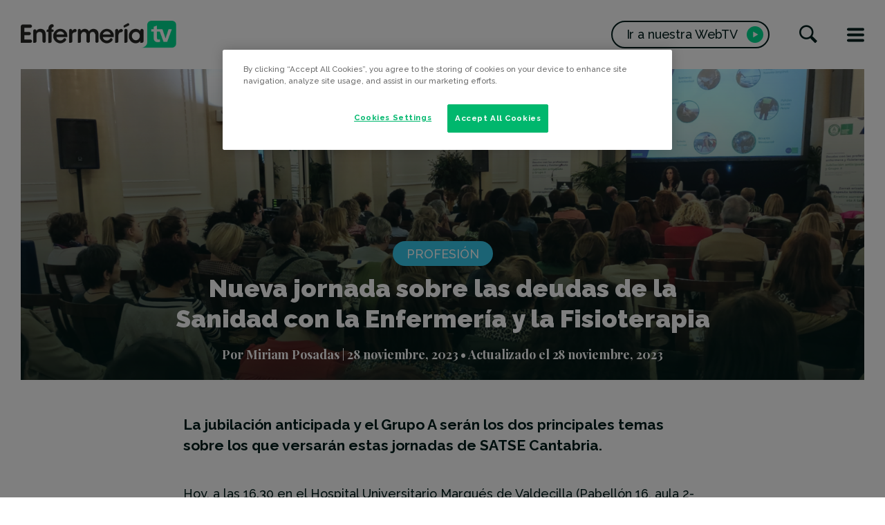

--- FILE ---
content_type: text/html; charset=UTF-8
request_url: https://enfermeriatv.es/es/jornadas-grupoa-jubilacion-enfermeria/?tag_id=40
body_size: 15270
content:
<!doctype html>
<html lang="es-ES" prefix="og: http://ogp.me/ns#">
<head>

	<!-- El aviso de consentimiento de cookies de OneTrust comienza para enfermeriatv.es. -->
	<script type="text/javascript" src="https://cdn.cookielaw.org/consent/700a8ea2-c127-4d14-9a61-8d29749d22a7/OtAutoBlock.js" ></script>
	<script src="https://cdn.cookielaw.org/scripttemplates/otSDKStub.js"  type="text/javascript" charset="UTF-8" data-domain-script="700a8ea2-c127-4d14-9a61-8d29749d22a7" ></script>
	<script type="text/javascript">
	function OptanonWrapper() { }
	</script>
	<!-- El aviso de consentimiento de cookies de OneTrust finaliza para enfermeriatv.es. -->
	
<!-- Global site tag (gtag.js) - Google Analytics ANTERIOR AL CAMBIO SOLICITADO POR HELENA-->
<script async src="https://www.googletagmanager.com/gtag/js?id=UA-18952389-1"></script>
<script>
  window.dataLayer = window.dataLayer || [];
  function gtag(){dataLayer.push(arguments);}
  gtag('js', new Date());

  gtag('config', 'UA-18952389-1');
  gtag('config', 'G-WRE1TTD62D');
</script>

	<!-- Google Tag Manager -->
<script>(function(w,d,s,l,i){w[l]=w[l]||[];w[l].push({'gtm.start':
new Date().getTime(),event:'gtm.js'});var f=d.getElementsByTagName(s)[0],
j=d.createElement(s),dl=l!='dataLayer'?'&l='+l:'';j.async=true;j.src=
'https://www.googletagmanager.com/gtm.js?id='+i+dl;f.parentNode.insertBefore(j,f);
})(window,document,'script','dataLayer','GTM-M49BB6L');</script>
 <!-- End Google Tag Manager -->



<!-- Google Tag Manager (noscript) -->
<noscript><iframe src=https://www.googletagmanager.com/ns.html?id=GTM-M49BB6L
height="0" width="0" style="display:none;visibility:hidden"></iframe></noscript>
<!-- End Google Tag Manager (noscript) -->

	
	<meta charset="UTF-8">
	<meta name="viewport" content="width=device-width, initial-scale=1">
	<link rel="profile" href="https://gmpg.org/xfn/11">
	<meta name="theme-color" content="#001E1C">
	<link rel="shortcut icon" href="/favicon.ico">
	<link rel="apple-touch-icon" sizes="57x57" href="/apple-touch-icon-57x57.png">
	<link rel="apple-touch-icon" sizes="72x72" href="/apple-touch-icon-72x72.png">
	<link rel="apple-touch-icon" sizes="76x76" href="/apple-touch-icon-76x76.png">
	<link rel="apple-touch-icon" sizes="114x114" href="/apple-touch-icon-114x114.png">
	<link rel="apple-touch-icon" sizes="120x120" href="/apple-touch-icon-120x120.png">
	<link rel="apple-touch-icon" sizes="144x144" href="/apple-touch-icon-144x144.png">
	<link rel="apple-touch-icon" sizes="152x152" href="/apple-touch-icon-152x152.png">
	<meta name="application-name" content="EnfermeríaTV">
	<meta name="msapplication-TileColor" content="#001E1C">

	<title>Nueva jornada sobre las deudas de la Sanidad con la Enfermería y la Fisioterapia</title>
<link rel="alternate" hreflang="es" href="https://enfermeriatv.es/es/jornadas-grupoa-jubilacion-enfermeria/" />

<!-- This site is optimized with the Yoast SEO plugin v10.1.3 - https://yoast.com/wordpress/plugins/seo/ -->
<meta name="description" content="Grupo A y jubilación anticipada serán el epicentro de esta jornada en la que Enfermería y Fisioterapia cántabras se unen para consolidar sus objetivos."/>
<link rel="canonical" href="https://enfermeriatv.es/es/jornadas-grupoa-jubilacion-enfermeria/" />
<meta property="og:locale" content="es_ES" />
<meta property="og:type" content="article" />
<meta property="og:title" content="Nueva jornada sobre las deudas de la Sanidad con la Enfermería y la Fisioterapia" />
<meta property="og:description" content="Grupo A y jubilación anticipada serán el epicentro de esta jornada en la que Enfermería y Fisioterapia cántabras se unen para consolidar sus objetivos." />
<meta property="og:url" content="https://enfermeriatv.es/es/jornadas-grupoa-jubilacion-enfermeria/" />
<meta property="og:site_name" content="EnfermeríaTV" />
<meta property="article:publisher" content="https://www.facebook.com/Enfermeriatv" />
<meta property="article:tag" content="Enfermería" />
<meta property="article:tag" content="Fisioterapia" />
<meta property="article:tag" content="Grupo A" />
<meta property="article:tag" content="Jubilación" />
<meta property="article:tag" content="Profesión" />
<meta property="article:section" content="Profesión" />
<meta property="article:published_time" content="2023-11-28T09:56:45+00:00" />
<meta property="article:modified_time" content="2023-11-28T12:04:32+00:00" />
<meta property="og:updated_time" content="2023-11-28T12:04:32+00:00" />
<meta property="fb:app_id" content="170885829604523" />
<meta property="og:image" content="https://enfermeriatv.es/wp-content/uploads/2022/12/captura-de-pantalla-2022-12-01-a-las-17-47-59-1024x298.png" />
<meta property="og:image:secure_url" content="https://enfermeriatv.es/wp-content/uploads/2022/12/captura-de-pantalla-2022-12-01-a-las-17-47-59-1024x298.png" />
<meta property="og:image:width" content="1024" />
<meta property="og:image:height" content="298" />
<meta name="twitter:card" content="summary_large_image" />
<meta name="twitter:description" content="Grupo A y jubilación anticipada serán el epicentro de esta jornada en la que Enfermería y Fisioterapia cántabras se unen para consolidar sus objetivos." />
<meta name="twitter:title" content="Nueva jornada sobre las deudas de la Sanidad con la Enfermería y la Fisioterapia" />
<meta name="twitter:site" content="@Enfermeriatv" />
<meta name="twitter:image" content="https://enfermeriatv.es/wp-content/uploads/2022/12/captura-de-pantalla-2022-12-01-a-las-17-47-59.png" />
<meta name="twitter:creator" content="@Enfermeriatv" />
<script type='application/ld+json'>{"@context":"https://schema.org","@type":"Organization","url":"https://enfermeriatv.es/es/","sameAs":["https://www.facebook.com/Enfermeriatv","https://www.instagram.com/enfermeria_tv/","https://www.youtube.com/user/TVenfermeria","https://twitter.com/Enfermeriatv"],"@id":"https://enfermeriatv.es/es/#organization","name":"Enfermer\u00eda tv","logo":"https://enfermeriatv.es/wp-content/uploads/2019/04/logoetv.jpg"}</script>
<!-- / Yoast SEO plugin. -->

<link rel='dns-prefetch' href='//maxcdn.bootstrapcdn.com' />
<link rel='dns-prefetch' href='//s.w.org' />
<link rel="alternate" type="application/rss+xml" title="EnfermeríaTV &raquo; Feed" href="https://enfermeriatv.es/es/feed/" />
<link rel="alternate" type="application/rss+xml" title="EnfermeríaTV &raquo; RSS de los comentarios" href="https://enfermeriatv.es/es/comments/feed/" />
<link rel="alternate" type="application/rss+xml" title="EnfermeríaTV &raquo; Nueva jornada sobre las deudas de la Sanidad con la Enfermería y la Fisioterapia RSS de los comentarios" href="https://enfermeriatv.es/es/jornadas-grupoa-jubilacion-enfermeria/feed/" />
		<script type="text/javascript">
			window._wpemojiSettings = {"baseUrl":"https:\/\/s.w.org\/images\/core\/emoji\/11\/72x72\/","ext":".png","svgUrl":"https:\/\/s.w.org\/images\/core\/emoji\/11\/svg\/","svgExt":".svg","source":{"concatemoji":"https:\/\/enfermeriatv.es\/wp-includes\/js\/wp-emoji-release.min.js?ver=4.9.28"}};
			!function(e,a,t){var n,r,o,i=a.createElement("canvas"),p=i.getContext&&i.getContext("2d");function s(e,t){var a=String.fromCharCode;p.clearRect(0,0,i.width,i.height),p.fillText(a.apply(this,e),0,0);e=i.toDataURL();return p.clearRect(0,0,i.width,i.height),p.fillText(a.apply(this,t),0,0),e===i.toDataURL()}function c(e){var t=a.createElement("script");t.src=e,t.defer=t.type="text/javascript",a.getElementsByTagName("head")[0].appendChild(t)}for(o=Array("flag","emoji"),t.supports={everything:!0,everythingExceptFlag:!0},r=0;r<o.length;r++)t.supports[o[r]]=function(e){if(!p||!p.fillText)return!1;switch(p.textBaseline="top",p.font="600 32px Arial",e){case"flag":return s([55356,56826,55356,56819],[55356,56826,8203,55356,56819])?!1:!s([55356,57332,56128,56423,56128,56418,56128,56421,56128,56430,56128,56423,56128,56447],[55356,57332,8203,56128,56423,8203,56128,56418,8203,56128,56421,8203,56128,56430,8203,56128,56423,8203,56128,56447]);case"emoji":return!s([55358,56760,9792,65039],[55358,56760,8203,9792,65039])}return!1}(o[r]),t.supports.everything=t.supports.everything&&t.supports[o[r]],"flag"!==o[r]&&(t.supports.everythingExceptFlag=t.supports.everythingExceptFlag&&t.supports[o[r]]);t.supports.everythingExceptFlag=t.supports.everythingExceptFlag&&!t.supports.flag,t.DOMReady=!1,t.readyCallback=function(){t.DOMReady=!0},t.supports.everything||(n=function(){t.readyCallback()},a.addEventListener?(a.addEventListener("DOMContentLoaded",n,!1),e.addEventListener("load",n,!1)):(e.attachEvent("onload",n),a.attachEvent("onreadystatechange",function(){"complete"===a.readyState&&t.readyCallback()})),(n=t.source||{}).concatemoji?c(n.concatemoji):n.wpemoji&&n.twemoji&&(c(n.twemoji),c(n.wpemoji)))}(window,document,window._wpemojiSettings);
		</script>
		<style type="text/css">
img.wp-smiley,
img.emoji {
	display: inline !important;
	border: none !important;
	box-shadow: none !important;
	height: 1em !important;
	width: 1em !important;
	margin: 0 .07em !important;
	vertical-align: -0.1em !important;
	background: none !important;
	padding: 0 !important;
}
</style>
<link rel='stylesheet' id='wp-mest-css'  href='https://enfermeriatv.es/wp-content/plugins/acf-mest-video//assets/css/wp-mest.css?ver=1.0.0' type='text/css' media='all' />
<link rel='stylesheet' id='contact-form-7-css'  href='https://enfermeriatv.es/wp-content/plugins/contact-form-7/includes/css/styles.css?ver=5.1.1' type='text/css' media='all' />
<link rel='stylesheet' id='sb_instagram_styles-css'  href='https://enfermeriatv.es/wp-content/plugins/instagram-feed/css/sb-instagram.min.css?ver=1.12' type='text/css' media='all' />
<link rel='stylesheet' id='sb-font-awesome-css'  href='https://maxcdn.bootstrapcdn.com/font-awesome/4.7.0/css/font-awesome.min.css' type='text/css' media='all' />
<link rel='stylesheet' id='cms-navigation-style-base-css'  href='https://enfermeriatv.es/wp-content/plugins/wpml-cms-nav/res/css/cms-navigation-base.css?ver=1.5.0' type='text/css' media='screen' />
<link rel='stylesheet' id='cms-navigation-style-css'  href='https://enfermeriatv.es/wp-content/plugins/wpml-cms-nav/res/css/cms-navigation.css?ver=1.5.0' type='text/css' media='screen' />
<link rel='stylesheet' id='magnificPopup-style-css'  href='https://enfermeriatv.es/wp-content/themes/enfermeriatv/node_modules/magnific-popup/dist/magnific-popup.css?ver=4.9.28' type='text/css' media='all' />
<link rel='stylesheet' id='fancybox-style-css'  href='https://enfermeriatv.es/wp-content/themes/enfermeriatv/node_modules/@fancyapps/fancybox/dist/jquery.fancybox.min.css?ver=4.9.28' type='text/css' media='all' />
<link rel='stylesheet' id='enfermeriatv-style-css'  href='https://enfermeriatv.es/wp-content/themes/enfermeriatv/_style/css/style.css?ver=4.9.28' type='text/css' media='all' />
<script type='text/javascript' src='https://enfermeriatv.es/wp-includes/js/jquery/jquery.js?ver=1.12.4'></script>
<script type='text/javascript' src='https://enfermeriatv.es/wp-includes/js/jquery/jquery-migrate.min.js?ver=1.4.1'></script>
<link rel='https://api.w.org/' href='https://enfermeriatv.es/wp-json/' />
<link rel="EditURI" type="application/rsd+xml" title="RSD" href="https://enfermeriatv.es/xmlrpc.php?rsd" />
<link rel="wlwmanifest" type="application/wlwmanifest+xml" href="https://enfermeriatv.es/wp-includes/wlwmanifest.xml" /> 
<meta name="generator" content="WordPress 4.9.28" />
<link rel='shortlink' href='https://enfermeriatv.es/es/?p=24994' />
<link rel="alternate" type="application/json+oembed" href="https://enfermeriatv.es/wp-json/oembed/1.0/embed?url=https%3A%2F%2Fenfermeriatv.es%2Fes%2Fjornadas-grupoa-jubilacion-enfermeria%2F" />
<link rel="alternate" type="text/xml+oembed" href="https://enfermeriatv.es/wp-json/oembed/1.0/embed?url=https%3A%2F%2Fenfermeriatv.es%2Fes%2Fjornadas-grupoa-jubilacion-enfermeria%2F&#038;format=xml" />
<meta name="generator" content="WPML ver:4.2.5 stt:2;" />

		<!-- GA Google Analytics @ https://m0n.co/ga -->
		<script async src="https://www.googletagmanager.com/gtag/js?id=G-WRE1TTD62D"></script>
		<script>
			window.dataLayer = window.dataLayer || [];
			function gtag(){dataLayer.push(arguments);}
			gtag('js', new Date());
			gtag('config', 'G-WRE1TTD62D');
		</script>

	<link rel="pingback" href="https://enfermeriatv.es/xmlrpc.php">		<style type="text/css">.recentcomments a{display:inline !important;padding:0 !important;margin:0 !important;}</style>
				<style type="text/css" id="wp-custom-css">
			/*.article_card-button a.button {
    color: white;
    background-color: #0000ff00;
    font-size: 1.8rem;
    border: 2px solid #ffffff;
}

.programas {
    text-transform: none;
    font-weight: 900;
    font-size: 2 rem;
}

.noticias {
    text-transform: none;
    font-weight: 900;
    font-size: 2 rem;
}

*/

section.module.module_2.module_opinion{
	background: #b2cace !important
}

.article_main.type-opinion_posts .article-header-inner .badge {
    color: #b2cace;
}
.site-branding-logo-picture {
    display: block;
    width: 225px!important;
	max-width: 225px!important;
height: auto} 


@media (max-width: 629px){
.module_opinion .module-inner .article_opinion .article_card-inner {
    padding-bottom: 0;
    flex-direction: column;
    BACKGROUND-COLOR: #b2cace !important
}

.site-branding-logo-picture {
    width: 100px!important;
}
}		</style>
	</head>

<body class="post-template-default single single-post postid-24994 single-format-standard scrolled--totop">
<div id="loading">
	<svg width="94px" height="68px" viewBox="0 0 94 68" version="1.1" xmlns="http://www.w3.org/2000/svg" xmlns:xlink="http://www.w3.org/1999/xlink">
		<g id="loading-svg" stroke="none" stroke-width="1" fill="none" fill-rule="evenodd">
			<g id="loading-svg-2" transform="translate(1.000000, 1.000000)" stroke="#00DB92" stroke-width="2">
				<path d="M33.2543,65.106 C38.9103,64.873 43.3273,60.769 43.3273,55.713 L43.2753,26.507 C43.2753,22.818 46.4773,19.824 50.4323,19.824 L84.5843,19.824 C88.5403,19.824 91.7423,22.818 91.7423,26.507 L91.7423,58.339 C91.7423,62.034 88.5403,65.025 84.5843,65.025 L33.2543,65.106 Z M30.519,48.4302 C30.676,48.4072 30.844,48.4072 31.001,48.4072 C33.883,48.4072 36.214,50.7342 36.214,53.6092 C36.214,56.4902 33.883,58.8212 31.001,58.8212 L16.495,58.8262 L6.047,58.8312 L0.005,58.8312 L0.005,54.0902 C-0.006,53.9332 0.005,53.7822 0.005,53.6232 C0.005,53.4672 -0.006,53.3162 0.005,53.1642 L0.005,52.7942 L0.018,45.3452 L0.018,31.8702 C0.018,23.3082 0.096,16.9612 0.072,12.2772 C0.051,9.7132 -0.028,7.6622 0.018,6.0212 C0.027,5.8482 0.129,5.2702 0.151,5.1692 C0.656,2.3712 3.022,0.2262 5.924,0.0782 C6.137,0.0242 9.298,-0.0148 10.968,0.0052 C15.79,0.0782 20.935,0.0442 30.54,0.0632 L30.855,0.0572 L31.182,0.0632 C33.939,0.2592 36.069,2.5122 36.069,5.2592 C36.069,8.0162 33.939,10.2762 31.237,10.4652 C31.114,10.4772 30.979,10.4722 30.855,10.4722 L30.687,10.4652 L22.414,10.4652 L11.844,10.4652 L11.844,17.1352 L11.844,23.8112 L22.213,23.8112 L25.833,23.8112 L27.358,23.8112 C30.093,23.9792 32.256,26.2492 32.256,29.0252 C32.256,31.9062 29.925,34.2382 27.054,34.2382 C26.887,34.2382 26.72,34.2262 26.562,34.2072 L22.213,34.2072 L11.844,34.2072 L11.844,41.3172 L11.844,48.4302 L22.414,48.4302 L30.519,48.4302 Z" id="loading-svg-path"></path>
			</g>
		</g>
	</svg>
</div>
<div id="general" class="site">
	<a class="skip-link screen-reader-text" href="#content">Saltar al contenido</a>

	<header id="header" class="site-header">
		<div class="container">
			<div class="header-inner">
				<div class="site-branding">
											<div class="site-branding-logo">
							<a href="https://enfermeriatv.es/es/" rel="home">
								<picture class="site-branding-logo-picture"><source media="(max-width: 629px)" srcset="https://enfermeriatv.es/wp-content/uploads/2021/01/enfermeriatv_small_x3.png"><img src="https://enfermeriatv.es/wp-content/uploads/2021/01/enfermeriatv_x3.png" alt="EnfermeríaTV"></picture>							</a>
						</div>
										</div><!-- .site-branding -->
				<div class="header-buttons">
										<a href="https://webtv.enfermeriatv.es/" target="_blank" class="button button_b button_3 button_webtv">
						<span><span class="button_webtv-responsivetext">Ir a nuestra</span> WebTV</span>
						<span class="elem-tag elem-tag_play">
							<i class="icon icon-play" aria-hidden="true"></i>
						</span>
					</a>
										<button class="js-openSearch button_icon">
						<i class="icon icon-search" aria-hidden="true"></i>
						<span class="screen-reader-text">
							Buscar						</span>
					</button>

					<button class="js-openMenu button_bars">
						<span class="bars">
							<span class="bar"></span>
							<span class="bar"></span>
							<span class="bar"></span>
						</span>
						<span class="screen-reader-text">Menú</span>
					</button>
				</div>
			</div>
		</div>
	</header><!-- #header -->

	<div id="content" class="site-content">
	<main id="main" class="site-main">

		<article id="post-24994" class="article_main article_withthumbnail post-24994 post type-post status-publish format-standard has-post-thumbnail hentry category-profesion tag-enfermeria tag-fisioterapia tag-grupo-a tag-jubilacion tag-profesion autonomous_category-cantabria">
	<header class="article-header">
		<div class="container">

			<div class="article-header-inner background-color_2">
				<div class="article-header-content">
					<div class="article-category">
						<div class="post-categories"><a href="https://enfermeriatv.es/es/categoria/profesion/" class="badge badge_background_2"><span>Profesión</span></a></div>					</div>
					<h1 class="article-header-title title title_1">Nueva jornada sobre las deudas de la Sanidad con la Enfermería y la Fisioterapia</h1>					<div class="article-meta">
						<div class="article-author">
							<span class="byline"> Por <span class="author vcard"><a class="url fn n" href="https://enfermeriatv.es/es/author/miriam-posadas/">Miriam Posadas</a></span></span>						</div>
						<div class="article-date">
							<span class="posted-on"> <time class="entry-date published" datetime="2023-11-28T09:56:45+00:00">28 noviembre, 2023</time> • Actualizado el <time class="updated" datetime="2023-11-28T12:04:32+00:00">28 noviembre, 2023</time></span>						</div>
					</div><!-- .article-meta -->
				</div>
				<div class="article-header-background">
					<div class="article-header-background-inner"><img width="1920" height="558" src="https://enfermeriatv.es/wp-content/uploads/2022/12/captura-de-pantalla-2022-12-01-a-las-17-47-59-1920x558.png" class="attachment-maximum-size size-maximum-size wp-post-image" alt="Jornada Grupo A y Jubilación Donostia" srcset="https://enfermeriatv.es/wp-content/uploads/2022/12/captura-de-pantalla-2022-12-01-a-las-17-47-59-1920x558.png 1920w, https://enfermeriatv.es/wp-content/uploads/2022/12/captura-de-pantalla-2022-12-01-a-las-17-47-59-300x87.png 300w, https://enfermeriatv.es/wp-content/uploads/2022/12/captura-de-pantalla-2022-12-01-a-las-17-47-59-768x223.png 768w, https://enfermeriatv.es/wp-content/uploads/2022/12/captura-de-pantalla-2022-12-01-a-las-17-47-59-1024x298.png 1024w" sizes="(max-width: 1920px) 100vw, 1920px" /></div>
				</div>
			</div>
		</div>
	</header>

	<div class="article-content article_main-content">
		<div class="container container_2">
			<div class="article_main-content-intro">
				La jubilación anticipada y el Grupo A serán los dos principales temas sobre los que versarán estas jornadas de SATSE Cantabria.			</div>
			<div class="article_main-content-main wysiwyg">
				<p>Hoy, a las 16.30 en el Hospital Universitario Marqués de Valdecilla (Pabellón 16, aula 2-3) en Santander, el Sindicato de Enfermería organiza una jornada profesional para ofrecer información pormenorizada sobre dos asuntos que resultan fundamentales para el <strong>desarrollo profesional</strong> de las enfermeras, enfermeros y fisioterapeutas y la mejora del funcionamiento de nuestro sistema sanitario. Se trata de la jubilación anticipada voluntaria y la reclasificación profesional en el Grupo A, sin subgrupos.</p>
<p>La jornada pretende convertirse en un foro de encuentro y reflexión para que los profesionales de Enfermería y Fisioterapia conozcan las razones que justifican las dos reivindicaciones en las que SATSE viene trabajando de manera prioritaria desde el pasado año.</p>
<h2>El Grupo A sin subgrupos</h2>
<p>Durante la tarde se abordará la problemática existente al no poder ambos colectivos sanitarios pertenecer al Grupo A, cuando son titulados universitarios de Grado al igual que otros compañeros y compañeras que trabajan en nuestro sistema sanitario y en otros ámbitos profesionales que sí tienen esta clasificación profesional.</p>
<p>Enfermeras, enfermeros y fisioterapeutas se encuentran en el Grupo A2, lo que conlleva una clara situación de <strong>discriminación y  desigualdad</strong> que les afecta negativamente en su avance y desarrollo profesional. Debido a esta clasificación Enfermería y Fisioterapia no pueden acceder a determinados puestos relacionados con la gestión y dirección de alto nivel (directivo o gerente de centros sanitarios, por ejemplo), ni a grupos de investigación y docencia, a pesar de que cuentan  con la cualificación, preparación y experiencia necesarias.</p>
<p>En la jornada se insistirá en la  necesidad de que el nuevo Gobierno modifique el artículo 76 del Estatuto Básico del Empleado Público (EBEP) para eliminar la vigente división en subgrupos A1 y A2 y que todos los titulados universitarios, caso de las enfermeras, enfermeros y fisioterapeutas, pertenezcan al Grupo A sin subgrupos.</p>
<h2>Jubilación anticipada y voluntaria</h2>
<p>El otro tema central de esta jornada organizada por SATSE Cantabria pondrá el foco en el hecho de que los enfermeros y enfermeras sufren a diario unas condiciones de trabajo especialmente duras y difíciles, así como unos niveles muy altos de <strong>responsabilidad y estrés</strong>, que conllevan un envejecimiento prematuro y la aparición de determinadas patologías asociadas, entre otros factores, al trabajo a turnos y nocturno y a todo tipo de riesgos (biológicos, químicos, físicos, mecánicos…).</p>
<p style="font-weight: 400;">Por ello, <a href="https://enfermeriatv.es/es/enfermeras-piden-jubilacion/" target="_blank" rel="noopener">SATSE ya registró</a> en octubre del pasado año ante el Ministerio de Seguridad Social toda la documentación necesaria para que iniciase el procedimiento que permita la jubilación anticipada y voluntaria para las enfermeras y enfermeros. Una demanda, además, que protagoniza las distintas acciones reivindicativas y movilizaciones que la organización sindical viene realizando desde septiembre de 2021, como las concentraciones ante el Congreso de los Diputados, los centros de salud y hospitales de todo el Estado, y las sedes de los servicios autonómicos de salud.</p>
<p>Esta demanda se justifica en el hecho de que la <a href="https://www.boe.es/buscar/act.php?id=BOE-A-2015-11724" target="_blank" rel="noopener">Ley General de la Seguridad Social</a> prevé la posibilidad de rebajar la edad mínima de jubilación en aquellos grupos o actividades profesionales cuyos trabajos sean de naturaleza excepcionalmente penosa, tóxica, peligrosa o insalubre y acusen elevados índices de morbilidad o mortalidad. Requisitos que la profesión enfermera cumple sobradamente.</p>
<p><span style="font-weight: 400;">La jornada profesional forma parte de la estrategia general de actuación del Sindicato de Enfermería para informar a los profesionales de Enfermería y Fisioterapia de Cantabria </span> sobre la importancia de seguir trabajando política e institucionalmente, de forma conjunta y unida, para hacer realidad estas dos justas y merecidas reivindicaciones de ambos colectivos.</p>
			</div>
		</div>

	</div>

	<footer class="article-footer">
				<div class="article-footer-relatedvideo">
			<div class="container container_2">

										<aside class="aside aside_video">
						<div class="aside-inner">
															<div class="aside_video-thumbnail">
									<a href="https://webtv.enfermeriatv.es/video/RmAOdE" target="_blank" class="aside_video-thumbnail-inner">
										<span class="elem-tag elem-tag_video">
											<i class="icon icon-play" aria-hidden="true"></i>
										</span>
										<img src="https://vod-origin.globalmest.com/VQAXJm/RmAOdE/RmAOdE-720.jpg" alt="La discriminación por la división en el Grupo A, en el Parlamento Europeo">
									</a>
								</div>
														<div class="aside_video-information">
								<div class="aside_video-information-inner">
									<div class="aside_video-meta">
																					<div class="aside_video-channel">Últimos,Destacados, Laboral</div>
																															<div class="aside_video-duration">02:53</div>
																			</div>
									<h4 class="title title_3">
										<a href="https://webtv.enfermeriatv.es/video/RmAOdE" target="_blank">
											La discriminación por la división en el Grupo A, en el Parlamento Europeo										</a>
									</h4>
									<div class="aside_video-information-button">
										<a href="https://webtv.enfermeriatv.es/video/RmAOdE" target="_blank" class="button button_b button_1 button_webtv">
											<span>Ver vídeo completo <span class="button_webtv-responsivetext">en nuestra WebTV</span></span>
											<span class="elem-tag elem-tag_play">
												<i class="icon icon-play" aria-hidden="true"></i>
											</span>
										</a>
									</div>
								</div>
							</div>
						</div>
					</aside>

			</div>
		</div>
				<div class="article-footer-top">
			<div class="container container_2">
				<ul class="list_tags"><li><span class="badge badge_tag"><a href="https://enfermeriatv.es/es/tag/enfermeria/" rel="tag">Enfermería</a></span></li><li><span class="badge badge_tag"><a href="https://enfermeriatv.es/es/tag/fisioterapia/" rel="tag">Fisioterapia</a></span></li><li><span class="badge badge_tag"><a href="https://enfermeriatv.es/es/tag/grupo-a/" rel="tag">Grupo A</a></span></li><li><span class="badge badge_tag"><a href="https://enfermeriatv.es/es/tag/jubilacion/" rel="tag">Jubilación</a></span></li><li><span class="badge badge_tag"><a href="https://enfermeriatv.es/es/tag/profesion/" rel="tag">Profesión</a></span></li></ul>			</div>
		</div>
		<div class="article-footer-bottom">
			<div class="container container_2">
				<div class="article-footer-bottom-inner">
				<div class="article-footer-bottom-left">
					<h4 class="title title_b title_b_2">¿Te ha parecido interesante? <span>¡Compártelo!</span></h4>
				</div>
				<div class="article-footer-bottom-right">
					<div class="share-buttons"><ul><li><a class="share-buttons-link share-buttons-link_facebook" href="https://www.facebook.com/sharer/sharer.php?u=https%3A%2F%2Fenfermeriatv.es%2Fes%2Fjornadas-grupoa-jubilacion-enfermeria%2F&amp;href=https%3A%2F%2Fwww.facebook.com%2FEnfermeriatv" target="_blank"><span>Facebook</span></a></li><li><a class="share-buttons-link share-buttons-link_twitter" href="https://twitter.com/intent/tweet?text=Nueva+jornada+sobre+las+deudas+de+la+Sanidad+con+la+Enfermer%C3%ADa+y+la+Fisioterapia&amp;url=https%3A%2F%2Fenfermeriatv.es%2Fes%2Fjornadas-grupoa-jubilacion-enfermeria%2F&amp;via=Enfermeriatv" target="_blank"><span>Twitter</span></a></li><li><a class="share-buttons-link share-buttons-link_linkedin" href="https://www.linkedin.com/shareArticle?mini=true&url=https%3A%2F%2Fenfermeriatv.es%2Fes%2Fjornadas-grupoa-jubilacion-enfermeria%2F&amp;title=Nueva+jornada+sobre+las+deudas+de+la+Sanidad+con+la+Enfermer%C3%ADa+y+la+Fisioterapia" target="_blank"><span>Linkedin</span></a></li><li><a class="share-buttons-link share-buttons-link_whatsapp" href="whatsapp://send?text=Nueva+jornada+sobre+las+deudas+de+la+Sanidad+con+la+Enfermer%C3%ADa+y+la+Fisioterapia https%3A%2F%2Fenfermeriatv.es%2Fes%2Fjornadas-grupoa-jubilacion-enfermeria%2F" target="_blank"><span>WhatsApp</span></a></li><li><a class="share-buttons-link share-buttons-link_email" href="mailto:?subject=Este artículo te puede interesar&body=Nueva+jornada+sobre+las+deudas+de+la+Sanidad+con+la+Enfermer%C3%ADa+y+la+Fisioterapia: https%3A%2F%2Fenfermeriatv.es%2Fes%2Fjornadas-grupoa-jubilacion-enfermeria%2F" target="_blank"><span>Email</span></a></li></ul></div>				</div>
				</div>
			</div>
		</div>
	</footer>
	<div class="article_main-secondaryheader">
		<div class="container">
			<div class="article_main-secondaryheader-inner">

									<div class="article_main-secondaryheader-logo">
						<a href="https://enfermeriatv.es/es/" rel="home">
							<img src="https://enfermeriatv.es/wp-content/uploads/2021/01/enfermeriatv_small_x3.png" alt="EnfermeríaTV" width="56">
						</a>
					</div>
				
				<div class="article_main-secondaryheader-left">
					<span>Estás viendo:</span>
					<div class="title title_3">Nueva jornada sobre las deudas de la Sanidad con la Enfermería y la Fisioterapia</div>				</div>
				<div class="article_main-secondaryheader-right">
					<p class="title title_b title_b_3">¡Compártelo!</p>
					<div class="share-buttons"><ul><li><a class="share-buttons-link share-buttons-link_facebook" href="https://www.facebook.com/sharer/sharer.php?u=https%3A%2F%2Fenfermeriatv.es%2Fes%2Fjornadas-grupoa-jubilacion-enfermeria%2F&amp;href=https%3A%2F%2Fwww.facebook.com%2FEnfermeriatv" target="_blank"><span>Facebook</span></a></li><li><a class="share-buttons-link share-buttons-link_twitter" href="https://twitter.com/intent/tweet?text=Nueva+jornada+sobre+las+deudas+de+la+Sanidad+con+la+Enfermer%C3%ADa+y+la+Fisioterapia&amp;url=https%3A%2F%2Fenfermeriatv.es%2Fes%2Fjornadas-grupoa-jubilacion-enfermeria%2F&amp;via=Enfermeriatv" target="_blank"><span>Twitter</span></a></li><li><a class="share-buttons-link share-buttons-link_linkedin" href="https://www.linkedin.com/shareArticle?mini=true&url=https%3A%2F%2Fenfermeriatv.es%2Fes%2Fjornadas-grupoa-jubilacion-enfermeria%2F&amp;title=Nueva+jornada+sobre+las+deudas+de+la+Sanidad+con+la+Enfermer%C3%ADa+y+la+Fisioterapia" target="_blank"><span>Linkedin</span></a></li><li><a class="share-buttons-link share-buttons-link_whatsapp" href="whatsapp://send?text=Nueva+jornada+sobre+las+deudas+de+la+Sanidad+con+la+Enfermer%C3%ADa+y+la+Fisioterapia https%3A%2F%2Fenfermeriatv.es%2Fes%2Fjornadas-grupoa-jubilacion-enfermeria%2F" target="_blank"><span>WhatsApp</span></a></li><li><a class="share-buttons-link share-buttons-link_email" href="mailto:?subject=Este artículo te puede interesar&body=Nueva+jornada+sobre+las+deudas+de+la+Sanidad+con+la+Enfermer%C3%ADa+y+la+Fisioterapia: https%3A%2F%2Fenfermeriatv.es%2Fes%2Fjornadas-grupoa-jubilacion-enfermeria%2F" target="_blank"><span>Email</span></a></li></ul></div>				</div>
			</div>
		</div>
	</div>
</article><!-- #post-24994 -->
<nav class="navigation article-navigation" role="navigation"><div class="nav-links"><div class="article-navigation-item article-navigation-item_prev"><a href="https://enfermeriatv.es/es/proteccion-medicamentos-peligrosos/?tag_id=40" rel="prev" class="article-navigation-item-link"><div class="article-navigation-item-inner"><div class="article-navigation-item-content"><div class="post-categories"><span class="badge badge_background_13"><span>Política sanitaria</span></span></div><div class="title title_3">Necesitamos más protección ante los medicamentos peligrosos</div></div><div class="article-navigation-item-background background-color_13"><div class="article-navigation-item-background-inner"><img width="1366" height="450" src="https://enfermeriatv.es/wp-content/uploads/2023/11/diseno-sin-titulo.jpg" class="attachment-maximum-size size-maximum-size wp-post-image" alt="" srcset="https://enfermeriatv.es/wp-content/uploads/2023/11/diseno-sin-titulo.jpg 1366w, https://enfermeriatv.es/wp-content/uploads/2023/11/diseno-sin-titulo-300x99.jpg 300w, https://enfermeriatv.es/wp-content/uploads/2023/11/diseno-sin-titulo-768x253.jpg 768w, https://enfermeriatv.es/wp-content/uploads/2023/11/diseno-sin-titulo-1024x337.jpg 1024w" sizes="(max-width: 1366px) 100vw, 1366px" /></div></div></div><div class="button_arrow"><span>Artículo siguiente</span><i class="icon icon-chevron-right" aria-hidden="true"></i></div></a></div><div class="article-navigation-item article-navigation-item_next"><a href="https://enfermeriatv.es/es/jornada-enfermeria-violencia-genero/?tag_id=40" rel="next" class="article-navigation-item-link"><div class="article-navigation-item-inner"><div class="article-navigation-item-content"><div class="post-categories"><span class="badge badge_background_2"><span>Profesión</span></span></div><div class="title title_3">SATSE Euskadi celebra su Jornada «Género y salud»</div></div><div class="article-navigation-item-background background-color_2"><div class="article-navigation-item-background-inner"><img width="1366" height="450" src="https://enfermeriatv.es/wp-content/uploads/2023/11/diseno-sin-titulo-1.jpg" class="attachment-maximum-size size-maximum-size wp-post-image" alt="" srcset="https://enfermeriatv.es/wp-content/uploads/2023/11/diseno-sin-titulo-1.jpg 1366w, https://enfermeriatv.es/wp-content/uploads/2023/11/diseno-sin-titulo-1-300x99.jpg 300w, https://enfermeriatv.es/wp-content/uploads/2023/11/diseno-sin-titulo-1-768x253.jpg 768w, https://enfermeriatv.es/wp-content/uploads/2023/11/diseno-sin-titulo-1-1024x337.jpg 1024w" sizes="(max-width: 1366px) 100vw, 1366px" /></div></div></div><div class="button_arrow"><i class="icon icon-chevron-left" aria-hidden="true"></i><span>Artículo anterior</span></div></a></div></div></nav>

	
	<div class="module module_1 module_related">
		<div class="container">
			<div class="module-inner">
				<header class="module-header">
					<div class="module-header-inner">
						<h2 class="title title_1">Artículos relacionados</h2>
					</div>
				</header>
				<div class="module-content">
					<div class="module-content-inner">
						<div class="grid_cols grid_cols_3">
																			<div class="grid_cols-item grid_cols-item_0">
								
<article id="post-25133" class="article article_card article_card_simple background-color_2 post-25133 post type-post status-publish format-standard has-post-thumbnail hentry category-profesion tag-enfermeria tag-hospital tag-profesion autonomous_category-region-de-murcia">
		<a href="https://enfermeriatv.es/es/enfermero-perfusionista-corazon/" class="article_card-inner">
		<div class="article_card-front">
			<header class="article_card-header">
				<div class="article_card-header-meta">
											<div class="article-hasvideo">
							<span class="elem-tag elem-tag_video">
								<i class="icon icon-play" aria-hidden="true"></i>
							</span>
						</div>
										<div class="article-category">
						<div class="post-categories"><span class="badge badge_background_2"><span>Profesión</span></span></div>					</div>
				</div>
				<h2 class="title title_1">
					Una técnica enfermera consigue una mejor recuperación del paciente tras la cirugía a corazón parado				</h2>
							</header>
		</div>
		<div class="article_card-back">
			<div class="article_card-background">
				<div class="article_card-background-inner"><img width="1366" height="450" src="https://enfermeriatv.es/wp-content/uploads/2024/03/diseno-sin-titulo-41.jpg" class="attachment-maximum-size size-maximum-size wp-post-image" alt="" srcset="https://enfermeriatv.es/wp-content/uploads/2024/03/diseno-sin-titulo-41.jpg 1366w, https://enfermeriatv.es/wp-content/uploads/2024/03/diseno-sin-titulo-41-300x99.jpg 300w, https://enfermeriatv.es/wp-content/uploads/2024/03/diseno-sin-titulo-41-768x253.jpg 768w, https://enfermeriatv.es/wp-content/uploads/2024/03/diseno-sin-titulo-41-1024x337.jpg 1024w" sizes="(max-width: 1366px) 100vw, 1366px" /></div>
			</div>
		</div>
	</a>
</article><!-- #post-25133 -->
															</div>
																				<div class="grid_cols-item grid_cols-item_1">
								
<article id="post-25119" class="article article_card article_card_simple background-color_2 post-25119 post type-post status-publish format-standard has-post-thumbnail hentry category-profesion tag-enfermeria tag-maternidad tag-matrona tag-mujer autonomous_category-catalunya">
		<a href="https://enfermeriatv.es/es/neonatologia-enfermeria-libro/" class="article_card-inner">
		<div class="article_card-front">
			<header class="article_card-header">
				<div class="article_card-header-meta">
											<div class="article-hasvideo">
							<span class="elem-tag elem-tag_video">
								<i class="icon icon-play" aria-hidden="true"></i>
							</span>
						</div>
										<div class="article-category">
						<div class="post-categories"><span class="badge badge_background_2"><span>Profesión</span></span></div>					</div>
				</div>
				<h2 class="title title_1">
					“Neonatología para enfermería”: una mirada completa a los cuidados del recién nacido				</h2>
							</header>
		</div>
		<div class="article_card-back">
			<div class="article_card-background">
				<div class="article_card-background-inner"><img width="1366" height="450" src="https://enfermeriatv.es/wp-content/uploads/2024/01/diseno-sin-titulo-30.jpg" class="attachment-maximum-size size-maximum-size wp-post-image" alt="" srcset="https://enfermeriatv.es/wp-content/uploads/2024/01/diseno-sin-titulo-30.jpg 1366w, https://enfermeriatv.es/wp-content/uploads/2024/01/diseno-sin-titulo-30-300x99.jpg 300w, https://enfermeriatv.es/wp-content/uploads/2024/01/diseno-sin-titulo-30-768x253.jpg 768w, https://enfermeriatv.es/wp-content/uploads/2024/01/diseno-sin-titulo-30-1024x337.jpg 1024w" sizes="(max-width: 1366px) 100vw, 1366px" /></div>
			</div>
		</div>
	</a>
</article><!-- #post-25119 -->
															</div>
																				<div class="grid_cols-item grid_cols-item_2">
								
<article id="post-25092" class="article article_card article_card_simple background-color_2 post-25092 post type-post status-publish format-standard has-post-thumbnail hentry category-profesion tag-enfermeria tag-fisioterapia tag-grupo-a">
		<a href="https://enfermeriatv.es/es/polemica-grupoa-enfermeras/" class="article_card-inner">
		<div class="article_card-front">
			<header class="article_card-header">
				<div class="article_card-header-meta">
										<div class="article-category">
						<div class="post-categories"><span class="badge badge_background_2"><span>Profesión</span></span></div>					</div>
				</div>
				<h2 class="title title_1">
					Los posicionamientos clasistas impiden el desarrollo profesional de las enfermeras				</h2>
							</header>
		</div>
		<div class="article_card-back">
			<div class="article_card-background">
				<div class="article_card-background-inner"><img width="1366" height="450" src="https://enfermeriatv.es/wp-content/uploads/2023/11/diseno-sin-titulo.jpg" class="attachment-maximum-size size-maximum-size wp-post-image" alt="" srcset="https://enfermeriatv.es/wp-content/uploads/2023/11/diseno-sin-titulo.jpg 1366w, https://enfermeriatv.es/wp-content/uploads/2023/11/diseno-sin-titulo-300x99.jpg 300w, https://enfermeriatv.es/wp-content/uploads/2023/11/diseno-sin-titulo-768x253.jpg 768w, https://enfermeriatv.es/wp-content/uploads/2023/11/diseno-sin-titulo-1024x337.jpg 1024w" sizes="(max-width: 1366px) 100vw, 1366px" /></div>
			</div>
		</div>
	</a>
</article><!-- #post-25092 -->
															</div>
																			</div>
					</div>
				</div>
			</div>
		</div>
	</div>
	
		<div class="module module_3 module_webtv_2">
			<div class="container">
				<div class="module-inner">
					<header class="module-header">
						<div class="module-header-inner">
															<h2 class="title title_1">WebTV</h2>
																					<a href="https://webtv.enfermeriatv.es/" class="button button_1 button_b button_webtv">
								<span>Ir a nuestra WebTV</span>
								<span class="elem-tag elem-tag_play">
									<i class="icon icon-play" aria-hidden="true"></i>
								</span>
							</a>
													</div>
					</header>

					<div class="module-content">
						<div class="module-content-inner">
							<div class="grid_cols grid_cols_4">
																						<div class="grid_cols-item grid_cols-item_0">
																		
<article class="article article_card article_webtv ">
	<a href="https://webtv.enfermeriatv.es/video/RmAOdE" target="_blank" class="article_card-inner">
		<div class="article_card-front">
			<header class="article_card-header">

									<div class="article_card-header-meta">
						<div class="article-category">
							Últimos, Destacados,  Laboral						</div>
					</div>
								<h2 class="title title_1">
					La discriminación por la división en el Grupo A, en el Parlamento Europeo				</h2>
			</header>
		</div>
		<div class="article_card-back">
			<div class="article_card-background">
				<span class="elem-tag elem-tag_video">
					<i class="icon icon-play" aria-hidden="true"></i>
				</span>
							<div class="article_card-background-inner">
					<img src="https://vod-origin.globalmest.com/VQAXJm/RmAOdE/RmAOdE-720.jpg">
				</div>
						</div>
		</div>
	</a>
</article>
								</div>
																							<div class="grid_cols-item grid_cols-item_1">
																		
<article class="article article_card article_webtv ">
	<a href="https://webtv.enfermeriatv.es/video/JoDOka" target="_blank" class="article_card-inner">
		<div class="article_card-front">
			<header class="article_card-header">

									<div class="article_card-header-meta">
						<div class="article-category">
							Últimos, Destacados,  Laboral						</div>
					</div>
								<h2 class="title title_1">
					Cómo prevenir los problemas de salud mental en las enfermeras 				</h2>
			</header>
		</div>
		<div class="article_card-back">
			<div class="article_card-background">
				<span class="elem-tag elem-tag_video">
					<i class="icon icon-play" aria-hidden="true"></i>
				</span>
							<div class="article_card-background-inner">
					<img src="https://vod-origin.globalmest.com/VQAXJm/JoDOka/JoDOka-720.jpg">
				</div>
						</div>
		</div>
	</a>
</article>
								</div>
																							<div class="grid_cols-item grid_cols-item_2">
																		
<article class="article article_card article_webtv ">
	<a href="https://webtv.enfermeriatv.es/video/y89Yjv" target="_blank" class="article_card-inner">
		<div class="article_card-front">
			<header class="article_card-header">

									<div class="article_card-header-meta">
						<div class="article-category">
							Autonomías, Catalunya, Profesión, Últimos						</div>
					</div>
								<h2 class="title title_1">
					La fisioterapia: imprescindible en afectaciones neurológicas				</h2>
			</header>
		</div>
		<div class="article_card-back">
			<div class="article_card-background">
				<span class="elem-tag elem-tag_video">
					<i class="icon icon-play" aria-hidden="true"></i>
				</span>
							<div class="article_card-background-inner">
					<img src="https://vod-origin.globalmest.com/VQAXJm/y89Yjv/y89Yjv-720.jpg">
				</div>
						</div>
		</div>
	</a>
</article>
								</div>
																							<div class="grid_cols-item grid_cols-item_3">
																		
<article class="article article_card article_webtv ">
	<a href="https://webtv.enfermeriatv.es/video/JoDbDa" target="_blank" class="article_card-inner">
		<div class="article_card-front">
			<header class="article_card-header">

									<div class="article_card-header-meta">
						<div class="article-category">
							Últimos, Destacados, Profesión						</div>
					</div>
								<h2 class="title title_1">
					 Equipo Start, mucho más que ayuda humanitaria				</h2>
			</header>
		</div>
		<div class="article_card-back">
			<div class="article_card-background">
				<span class="elem-tag elem-tag_video">
					<i class="icon icon-play" aria-hidden="true"></i>
				</span>
							<div class="article_card-background-inner">
					<img src="https://vod-origin.globalmest.com/VQAXJm/JoDbDa/JoDbDa-720.jpg">
				</div>
						</div>
		</div>
	</a>
</article>
								</div>
																						</div>
						</div>
					</div>
				</div>
			</div>
		</div>
	
	</main><!-- #main -->


	</div><!-- #content -->


	<section class="module module_1 module_newsletter">
	<div class="container">
		<div class="module-inner">
			<div class="banner banner_1">
				<div class="banner-inner">
					<div class="banner-left">
												<h2 class="title title_1">
							Al día						</h2>
																	<div class="banner-content">
							<p>¿Quieres recibir todas las novedades y los vídeos más destacados de Enfermería tv? Suscríbete ya a nuestra newsletter</p>
						</div>
										</div>
										<div class="banner-right">
						<a href="https://enfermeriatv.es/es/suscribete-a-nuestra-newsletter/" class="button button_2 button_c button_newsletter" target="_blank">
							<i class="icon icon-newsletter" aria-hidden="true"></i>
							<span>Suscríbete a la newsletter</span>
						</a>
					</div>
				</div>
			</div>
		</div>
	</div>
</section>

	<div style="display: none"><!---->
		<a href="#newsletter-popup" class="trigger-popup"></a>
		<div id="newsletter-popup" class="modal modal_banner mfp-hide">
			<button class="button_icon modal-button modal-button_close js--close-modal">
				<i class="icon icon-close" aria-hidden="true"></i>
			</button>
			<div class="banner banner_2">
				<div class="banner-inner">
											<div class="banner-top">
							<div class="banner-top-image">
								<div class="banner-top-image-inner">
									<img src="https://enfermeriatv.es/wp-content/uploads/2018/11/newsletter-popup.jpg">
								</div>
							</div>
						</div>
										<div class="banner-left">
												<h2 class="title title_1">
							Al día						</h2>
																	<div class="banner-content">
							<p>¿Quieres recibir todas las novedades y los vídeos más destacados de Enfermería tv? Suscríbete ya a nuestra newsletter</p>
						</div>
										</div>
										<div class="banner-right">
						<a href="https://enfermeriatv.es/es/suscribete-a-nuestra-newsletter/" class="button button_2 button_c button_newsletter" target="_blank">
							<i class="icon icon-newsletter" aria-hidden="true"></i>
							<span>Suscríbete a la newsletter</span>
						</a>
					</div>
				</div>
			</div>
		</div>
	</div>
	<footer id="footer" class="footer site-footer">
		<div class="container">
			<div class="footer-inner">
				<div class="footer-top">
						<div class="footer-top-left">
							<nav class="secondarynavigation secondarynavigation_1">
								<h2 class="title title_2">Magazine Enfermería TV</h2>
								<div class="menu-principal-container"><ul id="primary-menu_footer" class="menu"><li id="menu-item-1159" class="menu-item menu-item-type-post_type menu-item-object-page menu-item-has-children menu-item-1159"><a href="https://enfermeriatv.es/es/ultimas-noticias/">Noticias</a>
<ul class="sub-menu">
	<li id="menu-item-1182" class="menu-item menu-item-type-post_type menu-item-object-page menu-item-1182"><a href="https://enfermeriatv.es/es/ultimas-noticias/">Últimas noticias</a></li>
	<li id="menu-item-224" class="menu-item menu-item-type-taxonomy menu-item-object-category menu-item-224"><a href="https://enfermeriatv.es/es/categoria/laboral/">Laboral</a></li>
	<li id="menu-item-227" class="menu-item menu-item-type-taxonomy menu-item-object-category current-post-ancestor current-menu-parent current-post-parent menu-item-227"><a href="https://enfermeriatv.es/es/categoria/profesion/">Profesión</a></li>
	<li id="menu-item-226" class="menu-item menu-item-type-taxonomy menu-item-object-category menu-item-226"><a href="https://enfermeriatv.es/es/categoria/politica-sanitaria/">Política sanitaria</a></li>
	<li id="menu-item-68" class="menu-item menu-item-type-taxonomy menu-item-object-category menu-item-68"><a href="https://enfermeriatv.es/es/categoria/formacion/">Formación</a></li>
	<li id="menu-item-225" class="menu-item menu-item-type-taxonomy menu-item-object-category menu-item-225"><a href="https://enfermeriatv.es/es/categoria/pacientes/">Pacientes</a></li>
	<li id="menu-item-2923" class="menu-item menu-item-type-taxonomy menu-item-object-category menu-item-2923"><a href="https://enfermeriatv.es/es/categoria/salud/">Salud</a></li>
</ul>
</li>
<li id="menu-item-926" class="menu-item menu-item-type-taxonomy menu-item-object-post_tag menu-item-has-children menu-item-926"><a href="https://enfermeriatv.es/es/tag/programas/">Programas</a>
<ul class="sub-menu">
	<li id="menu-item-1228" class="menu-item menu-item-type-taxonomy menu-item-object-category menu-item-1228"><a href="https://enfermeriatv.es/es/categoria/actualidad-enfermera/">Actualidad enfermera</a></li>
	<li id="menu-item-1224" class="menu-item menu-item-type-taxonomy menu-item-object-category menu-item-1224"><a href="https://enfermeriatv.es/es/categoria/enfermeria-visible/">Enfermería visible</a></li>
	<li id="menu-item-1229" class="menu-item menu-item-type-taxonomy menu-item-object-category menu-item-1229"><a href="https://enfermeriatv.es/es/categoria/entrevistas/">Entrevistas</a></li>
	<li id="menu-item-1230" class="menu-item menu-item-type-taxonomy menu-item-object-category menu-item-1230"><a href="https://enfermeriatv.es/es/categoria/hablamos-de-sanidad/">Hablamos de sanidad</a></li>
	<li id="menu-item-1223" class="menu-item menu-item-type-taxonomy menu-item-object-category menu-item-1223"><a href="https://enfermeriatv.es/es/categoria/objetivo-empleo/">Objetivo Empleo</a></li>
	<li id="menu-item-1232" class="menu-item menu-item-type-taxonomy menu-item-object-category menu-item-1232"><a href="https://enfermeriatv.es/es/categoria/pulp-fisio/">Pulp fisio</a></li>
	<li id="menu-item-950" class="menu-item menu-item-type-taxonomy menu-item-object-category menu-item-950"><a href="https://enfermeriatv.es/es/categoria/reportajeando/">Reportajeando</a></li>
	<li id="menu-item-949" class="menu-item menu-item-type-taxonomy menu-item-object-category menu-item-949"><a href="https://enfermeriatv.es/es/categoria/soy-tu-matrona/">Soy tu matrona</a></li>
</ul>
</li>
<li id="menu-item-1162" class="menu-item menu-item-type-post_type menu-item-object-page menu-item-has-children menu-item-1162"><a href="https://enfermeriatv.es/es/autonomias/">Autonomías</a>
<ul class="sub-menu">
	<li id="menu-item-1163" class="menu-item menu-item-type-taxonomy menu-item-object-autonomous_category menu-item-1163"><a href="https://enfermeriatv.es/es/autonomias/andalucia/">Andalucía</a></li>
	<li id="menu-item-1164" class="menu-item menu-item-type-taxonomy menu-item-object-autonomous_category menu-item-1164"><a href="https://enfermeriatv.es/es/autonomias/aragon/">Aragón</a></li>
	<li id="menu-item-1165" class="menu-item menu-item-type-taxonomy menu-item-object-autonomous_category menu-item-1165"><a href="https://enfermeriatv.es/es/autonomias/asturias/">Asturias</a></li>
	<li id="menu-item-1166" class="menu-item menu-item-type-taxonomy menu-item-object-autonomous_category current-post-ancestor current-menu-parent current-post-parent menu-item-1166"><a href="https://enfermeriatv.es/es/autonomias/cantabria/">Cantabria</a></li>
	<li id="menu-item-1167" class="menu-item menu-item-type-taxonomy menu-item-object-autonomous_category menu-item-1167"><a href="https://enfermeriatv.es/es/autonomias/castilla-la-mancha/">Castilla La Mancha</a></li>
	<li id="menu-item-1168" class="menu-item menu-item-type-taxonomy menu-item-object-autonomous_category menu-item-1168"><a href="https://enfermeriatv.es/es/autonomias/castilla-y-leon/">Castilla y León</a></li>
	<li id="menu-item-1169" class="menu-item menu-item-type-taxonomy menu-item-object-autonomous_category menu-item-1169"><a href="https://enfermeriatv.es/es/autonomias/catalunya/">Catalunya</a></li>
	<li id="menu-item-1170" class="menu-item menu-item-type-taxonomy menu-item-object-autonomous_category menu-item-1170"><a href="https://enfermeriatv.es/es/autonomias/ceuta/">Ceuta</a></li>
	<li id="menu-item-1171" class="menu-item menu-item-type-taxonomy menu-item-object-autonomous_category menu-item-1171"><a href="https://enfermeriatv.es/es/autonomias/comunidad-valenciana/">Comunidad Valenciana</a></li>
	<li id="menu-item-1172" class="menu-item menu-item-type-taxonomy menu-item-object-autonomous_category menu-item-1172"><a href="https://enfermeriatv.es/es/autonomias/euskadi/">Euskadi</a></li>
	<li id="menu-item-1173" class="menu-item menu-item-type-taxonomy menu-item-object-autonomous_category menu-item-1173"><a href="https://enfermeriatv.es/es/autonomias/extremadura/">Extremadura</a></li>
	<li id="menu-item-1174" class="menu-item menu-item-type-taxonomy menu-item-object-autonomous_category menu-item-1174"><a href="https://enfermeriatv.es/es/autonomias/galicia/">Galicia</a></li>
	<li id="menu-item-1175" class="menu-item menu-item-type-taxonomy menu-item-object-autonomous_category menu-item-1175"><a href="https://enfermeriatv.es/es/autonomias/illes-balears/">Illes Balears</a></li>
	<li id="menu-item-1176" class="menu-item menu-item-type-taxonomy menu-item-object-autonomous_category menu-item-1176"><a href="https://enfermeriatv.es/es/autonomias/islas-canarias/">Islas Canarias</a></li>
	<li id="menu-item-1177" class="menu-item menu-item-type-taxonomy menu-item-object-autonomous_category menu-item-1177"><a href="https://enfermeriatv.es/es/autonomias/la-rioja/">La Rioja</a></li>
	<li id="menu-item-1178" class="menu-item menu-item-type-taxonomy menu-item-object-autonomous_category menu-item-1178"><a href="https://enfermeriatv.es/es/autonomias/madrid/">Madrid</a></li>
	<li id="menu-item-1179" class="menu-item menu-item-type-taxonomy menu-item-object-autonomous_category menu-item-1179"><a href="https://enfermeriatv.es/es/autonomias/melilla/">Melilla</a></li>
	<li id="menu-item-1180" class="menu-item menu-item-type-taxonomy menu-item-object-autonomous_category menu-item-1180"><a href="https://enfermeriatv.es/es/autonomias/navarra/">Navarra</a></li>
	<li id="menu-item-1181" class="menu-item menu-item-type-taxonomy menu-item-object-autonomous_category menu-item-1181"><a href="https://enfermeriatv.es/es/autonomias/region-de-murcia/">Región de Murcia</a></li>
</ul>
</li>
<li id="menu-item-1540" class="menu-item menu-item-type-custom menu-item-object-custom menu-item-1540"><a href="https://enfermeriatv.es/es/tag/videoteca/">Videoteca</a></li>
<li id="menu-item-70" class="menu-item menu-item-type-post_type menu-item-object-page menu-item-70"><a href="https://enfermeriatv.es/es/todo-opinion/">Opinión</a></li>
</ul></div>							</nav>
						</div>
						<div class="footer-top-right">
							<nav class="secondarynavigation secondarynavigation_2">
								<h2 class="title title_2">
																			<a href="https://webtv.enfermeriatv.es/" target="_blank">
																			WebTV																			</a>
																	</h2>
								<div class="menu-webtv-container"><ul id="webtv-menu" class="menu"><li id="menu-item-164" class="menu-item menu-item-type-custom menu-item-object-custom menu-item-164"><a target="_blank" href="https://webtv.enfermeriatv.es/search/EIR">EIR</a></li>
<li id="menu-item-163" class="menu-item menu-item-type-custom menu-item-object-custom menu-item-163"><a target="_blank" href="https://webtv.enfermeriatv.es/search/ILP">Faltan Miles</a></li>
<li id="menu-item-162" class="menu-item menu-item-type-custom menu-item-object-custom menu-item-162"><a target="_blank" href="https://webtv.enfermeriatv.es/category/JeAqAJ">Pacientes</a></li>
</ul></div>							</nav>
						</div>
				</div>
				<div class="footer-bottom">
				<div class="footer-bottom-left">
					<div>&copy; Copyright 2026 EnfermeríaTV</div>
					<nav>
						<div class="menu-footer-container"><ul id="secondary-menu" class="menu"><li id="menu-item-11566" class="menu-item menu-item-type-custom menu-item-object-custom menu-item-11566"><a href="http://www.satse.es/aviso/aviso-legal.-condiciones-generales">Aviso legal</a></li>
<li id="menu-item-11567" class="menu-item menu-item-type-custom menu-item-object-custom menu-item-11567"><a href="http://www.satse.es/aviso/politica-de-cookies-y-otros-identificadores-en-linea-de-satse">Cookies</a></li>
<li id="menu-item-11568" class="menu-item menu-item-type-custom menu-item-object-custom menu-item-11568"><a href="http://www.satse.es/aviso/politica-de-proteccion-de-datos-de-satse">Protección datos personales</a></li>
<li id="menu-item-11569" class="menu-item menu-item-type-custom menu-item-object-custom menu-item-11569"><a href="http://www.satse.es/aviso/politica-de-seguridad-de-datos-personales">Seguridad</a></li>
<li id="menu-item-93" class="menu-item menu-item-type-post_type menu-item-object-page menu-item-93"><a href="https://enfermeriatv.es/es/quienes-somos/">Quiénes somos</a></li>
</ul></div>					</nav>

				</div>
					<div class="footer-bottom-center">
						
<ul class="list-social">
      <li class="list-social-item_twitter">
      <a target="_blank" href="https://twitter.com/Enfermeriatv" title="Twitter"><i class="icon icon-twitter" aria-hidden="true"></i><span>Twitter</span></a>
    </li>
        <li class="list-social-item_facebook">
      <a target="_blank" href="https://www.facebook.com/Enfermeriatv" title="Facebook"><i class="icon icon-facebook" aria-hidden="true"></i><span>Facebook</span></a>
    </li>
        <li class="list-social-item_instagram">
      <a target="_blank" href="https://www.instagram.com/enfermeria_tv/" title="Instagram"><i class="icon icon-instagram" aria-hidden="true"></i><span>Instagram</span></a>
    </li>
        <li class="list-social-item_youtube">
      <a target="_blank" href="https://www.youtube.com/user/TVenfermeria" title="Youtube"><i class="icon icon-youtube" aria-hidden="true"></i><span>Youtube</span></a>
    </li>
  </ul>
					</div>
					<div class="footer-bottom-right">
						<div class="site-branding-logo">
							<a href="https://enfermeriatv.es/es/" rel="home">
								<picture class="site-branding-logo-picture"><source media="(max-width: 629px)" srcset="https://enfermeriatv.es/wp-content/uploads/2018/09/enfermeriatv_negativo_x3.png"><img src="https://enfermeriatv.es/wp-content/uploads/2018/09/enfermeriatv_negativo_x3.png" alt="EnfermeríaTV"></picture>							</a>
						</div>
					</div>
				</div>
			</div>
		</div>
	</footer><!-- #footer -->


	<div id="menu" class="menu">
	<div class="menu-inner">

		<header class="menu-header">
			<div class="container">
				<div class="menu-header-inner">
					<div class="site-branding-logo">
						<a href="https://enfermeriatv.es/es/" rel="home">
							<picture class="site-branding-logo-picture"><source media="(max-width: 629px)" srcset="https://enfermeriatv.es/wp-content/uploads/2021/01/enfermeriatv_small_x3.png"><img src="https://enfermeriatv.es/wp-content/uploads/2018/09/enfermeriatv_negativo_x3.png" alt="EnfermeríaTV"></picture>						</a>
					</div>
					<div class="menu-header-buttons">
					<button class="js-closeMenu button_bars button_bars_close">
						<span class="bars">
							<span class="bar"></span>
							<span class="bar"></span>
							<span class="bar"></span>
						</span>
						<span class="screen-reader-text">Cerrar menú</span>
					</button>
					</div>
				</div>
			</div>
		</header>
		<div class="menu-content">
			<div class="container">
				<div class="menu-content-inner">
					<div class="menu-content-box menu-content-box_1">
													<nav class="mainnavigation">
								<h2 class="title title_2">Magazine Enfermería TV</h2>
								<div class="menu-principal-container"><ul id="primary-menu" class="menu"><li class="menu-item menu-item-type-post_type menu-item-object-page menu-item-has-children menu-item-1159"><a href="https://enfermeriatv.es/es/ultimas-noticias/">Noticias</a>
<ul class="sub-menu">
	<li class="menu-item menu-item-type-post_type menu-item-object-page menu-item-1182"><a href="https://enfermeriatv.es/es/ultimas-noticias/">Últimas noticias</a></li>
	<li class="menu-item menu-item-type-taxonomy menu-item-object-category menu-item-224"><a href="https://enfermeriatv.es/es/categoria/laboral/">Laboral</a></li>
	<li class="menu-item menu-item-type-taxonomy menu-item-object-category current-post-ancestor current-menu-parent current-post-parent menu-item-227"><a href="https://enfermeriatv.es/es/categoria/profesion/">Profesión</a></li>
	<li class="menu-item menu-item-type-taxonomy menu-item-object-category menu-item-226"><a href="https://enfermeriatv.es/es/categoria/politica-sanitaria/">Política sanitaria</a></li>
	<li class="menu-item menu-item-type-taxonomy menu-item-object-category menu-item-68"><a href="https://enfermeriatv.es/es/categoria/formacion/">Formación</a></li>
	<li class="menu-item menu-item-type-taxonomy menu-item-object-category menu-item-225"><a href="https://enfermeriatv.es/es/categoria/pacientes/">Pacientes</a></li>
	<li class="menu-item menu-item-type-taxonomy menu-item-object-category menu-item-2923"><a href="https://enfermeriatv.es/es/categoria/salud/">Salud</a></li>
</ul>
</li>
<li class="menu-item menu-item-type-taxonomy menu-item-object-post_tag menu-item-has-children menu-item-926"><a href="https://enfermeriatv.es/es/tag/programas/">Programas</a>
<ul class="sub-menu">
	<li class="menu-item menu-item-type-taxonomy menu-item-object-category menu-item-1228"><a href="https://enfermeriatv.es/es/categoria/actualidad-enfermera/">Actualidad enfermera</a></li>
	<li class="menu-item menu-item-type-taxonomy menu-item-object-category menu-item-1224"><a href="https://enfermeriatv.es/es/categoria/enfermeria-visible/">Enfermería visible</a></li>
	<li class="menu-item menu-item-type-taxonomy menu-item-object-category menu-item-1229"><a href="https://enfermeriatv.es/es/categoria/entrevistas/">Entrevistas</a></li>
	<li class="menu-item menu-item-type-taxonomy menu-item-object-category menu-item-1230"><a href="https://enfermeriatv.es/es/categoria/hablamos-de-sanidad/">Hablamos de sanidad</a></li>
	<li class="menu-item menu-item-type-taxonomy menu-item-object-category menu-item-1223"><a href="https://enfermeriatv.es/es/categoria/objetivo-empleo/">Objetivo Empleo</a></li>
	<li class="menu-item menu-item-type-taxonomy menu-item-object-category menu-item-1232"><a href="https://enfermeriatv.es/es/categoria/pulp-fisio/">Pulp fisio</a></li>
	<li class="menu-item menu-item-type-taxonomy menu-item-object-category menu-item-950"><a href="https://enfermeriatv.es/es/categoria/reportajeando/">Reportajeando</a></li>
	<li class="menu-item menu-item-type-taxonomy menu-item-object-category menu-item-949"><a href="https://enfermeriatv.es/es/categoria/soy-tu-matrona/">Soy tu matrona</a></li>
</ul>
</li>
<li class="menu-item menu-item-type-post_type menu-item-object-page menu-item-has-children menu-item-1162"><a href="https://enfermeriatv.es/es/autonomias/">Autonomías</a>
<ul class="sub-menu">
	<li class="menu-item menu-item-type-taxonomy menu-item-object-autonomous_category menu-item-1163"><a href="https://enfermeriatv.es/es/autonomias/andalucia/">Andalucía</a></li>
	<li class="menu-item menu-item-type-taxonomy menu-item-object-autonomous_category menu-item-1164"><a href="https://enfermeriatv.es/es/autonomias/aragon/">Aragón</a></li>
	<li class="menu-item menu-item-type-taxonomy menu-item-object-autonomous_category menu-item-1165"><a href="https://enfermeriatv.es/es/autonomias/asturias/">Asturias</a></li>
	<li class="menu-item menu-item-type-taxonomy menu-item-object-autonomous_category current-post-ancestor current-menu-parent current-post-parent menu-item-1166"><a href="https://enfermeriatv.es/es/autonomias/cantabria/">Cantabria</a></li>
	<li class="menu-item menu-item-type-taxonomy menu-item-object-autonomous_category menu-item-1167"><a href="https://enfermeriatv.es/es/autonomias/castilla-la-mancha/">Castilla La Mancha</a></li>
	<li class="menu-item menu-item-type-taxonomy menu-item-object-autonomous_category menu-item-1168"><a href="https://enfermeriatv.es/es/autonomias/castilla-y-leon/">Castilla y León</a></li>
	<li class="menu-item menu-item-type-taxonomy menu-item-object-autonomous_category menu-item-1169"><a href="https://enfermeriatv.es/es/autonomias/catalunya/">Catalunya</a></li>
	<li class="menu-item menu-item-type-taxonomy menu-item-object-autonomous_category menu-item-1170"><a href="https://enfermeriatv.es/es/autonomias/ceuta/">Ceuta</a></li>
	<li class="menu-item menu-item-type-taxonomy menu-item-object-autonomous_category menu-item-1171"><a href="https://enfermeriatv.es/es/autonomias/comunidad-valenciana/">Comunidad Valenciana</a></li>
	<li class="menu-item menu-item-type-taxonomy menu-item-object-autonomous_category menu-item-1172"><a href="https://enfermeriatv.es/es/autonomias/euskadi/">Euskadi</a></li>
	<li class="menu-item menu-item-type-taxonomy menu-item-object-autonomous_category menu-item-1173"><a href="https://enfermeriatv.es/es/autonomias/extremadura/">Extremadura</a></li>
	<li class="menu-item menu-item-type-taxonomy menu-item-object-autonomous_category menu-item-1174"><a href="https://enfermeriatv.es/es/autonomias/galicia/">Galicia</a></li>
	<li class="menu-item menu-item-type-taxonomy menu-item-object-autonomous_category menu-item-1175"><a href="https://enfermeriatv.es/es/autonomias/illes-balears/">Illes Balears</a></li>
	<li class="menu-item menu-item-type-taxonomy menu-item-object-autonomous_category menu-item-1176"><a href="https://enfermeriatv.es/es/autonomias/islas-canarias/">Islas Canarias</a></li>
	<li class="menu-item menu-item-type-taxonomy menu-item-object-autonomous_category menu-item-1177"><a href="https://enfermeriatv.es/es/autonomias/la-rioja/">La Rioja</a></li>
	<li class="menu-item menu-item-type-taxonomy menu-item-object-autonomous_category menu-item-1178"><a href="https://enfermeriatv.es/es/autonomias/madrid/">Madrid</a></li>
	<li class="menu-item menu-item-type-taxonomy menu-item-object-autonomous_category menu-item-1179"><a href="https://enfermeriatv.es/es/autonomias/melilla/">Melilla</a></li>
	<li class="menu-item menu-item-type-taxonomy menu-item-object-autonomous_category menu-item-1180"><a href="https://enfermeriatv.es/es/autonomias/navarra/">Navarra</a></li>
	<li class="menu-item menu-item-type-taxonomy menu-item-object-autonomous_category menu-item-1181"><a href="https://enfermeriatv.es/es/autonomias/region-de-murcia/">Región de Murcia</a></li>
</ul>
</li>
<li class="menu-item menu-item-type-custom menu-item-object-custom menu-item-1540"><a href="https://enfermeriatv.es/es/tag/videoteca/">Videoteca</a></li>
<li class="menu-item menu-item-type-post_type menu-item-object-page menu-item-70"><a href="https://enfermeriatv.es/es/todo-opinion/">Opinión</a></li>
</ul></div>							</nav>
											</div>
					<div class="menu-content-box menu-content-box_2">
												<div class="banner banner_1 banner_webtv">
							<div class="banner-inner">
								<div class="banner-content">
																			<h2 class="title title_2">Descubre todos nuestros contenidos de vídeo al servicio de la enfermería y de la sociedad </h2>
																		<div>
										<a href="https://webtv.enfermeriatv.es/" class="button button_1 button_b button_webtv" target="_blank">
											<span>Ir a nuestra WebTV</span>
											<span class="elem-tag elem-tag_play">
												<i class="icon icon-play" aria-hidden="true"></i>
											</span>
										</a>
									</div>
								</div>
							</div>
						</div>
											</div>
				</div>
			</div>
		</div>
		<footer class="menu-footer">
			<div class="container">
				<div class="menu-footer-inner">
					<div class="menu-footer-top">
												
															<div class="grid_cols grid_cols_3">
																													<div class="grid_cols-item grid_cols-item_0">
												
<article id="post-23929" class="article article_card article_card_simple background-color_10 post-23929 post type-post status-publish format-standard has-post-thumbnail hentry category-formacion tag-empleo tag-enfermeria tag-especialidades tag-fisioterapia tag-videoteca">
		<a href="https://enfermeriatv.es/es/como-aprobar-examen/" class="article_card-inner">
		<div class="article_card-front">
			<header class="article_card-header">
				<div class="article_card-header-meta">
										<div class="article-category">
						<div class="post-categories"><span class="badge badge_background_10"><span>Formación</span></span></div>					</div>
				</div>
				<h2 class="title title_1">
					Cómo aprobar un examen tipo test				</h2>
							</header>
		</div>
		<div class="article_card-back">
			<div class="article_card-background">
				<div class="article_card-background-inner"><img width="1366" height="450" src="https://enfermeriatv.es/wp-content/uploads/2023/09/examen-enfermera.jpg" class="attachment-maximum-size size-maximum-size wp-post-image" alt="como aprobar un examen ope enfermeria" srcset="https://enfermeriatv.es/wp-content/uploads/2023/09/examen-enfermera.jpg 1366w, https://enfermeriatv.es/wp-content/uploads/2023/09/examen-enfermera-300x99.jpg 300w, https://enfermeriatv.es/wp-content/uploads/2023/09/examen-enfermera-768x253.jpg 768w, https://enfermeriatv.es/wp-content/uploads/2023/09/examen-enfermera-1024x337.jpg 1024w" sizes="(max-width: 1366px) 100vw, 1366px" /></div>
			</div>
		</div>
	</a>
</article><!-- #post-23929 -->
											</div>
																																																				<div class="grid_cols-item grid_cols-item_1">
												
<article id="post-24424" class="article article_card article_card_simple background-color_17 post-24424 post type-post status-publish format-standard has-post-thumbnail hentry category-pacientes tag-enfermeria tag-hospital tag-maternidad tag-matrona tag-ninos tag-pacientes tag-videoteca">
		<a href="https://enfermeriatv.es/es/familia-cuidados-neonatales/" class="article_card-inner">
		<div class="article_card-front">
			<header class="article_card-header">
				<div class="article_card-header-meta">
											<div class="article-hasvideo">
							<span class="elem-tag elem-tag_video">
								<i class="icon icon-play" aria-hidden="true"></i>
							</span>
						</div>
										<div class="article-category">
						<div class="post-categories"><span class="badge badge_background_17"><span>Pacientes</span></span></div>					</div>
				</div>
				<h2 class="title title_1">
					La familia, eje de los cuidados al recién nacido que necesita atención altamente especializada				</h2>
							</header>
		</div>
		<div class="article_card-back">
			<div class="article_card-background">
				<div class="article_card-background-inner"><img width="1366" height="450" src="https://enfermeriatv.es/wp-content/uploads/2023/10/bebe-cuidados-familia-ficare.jpg" class="attachment-maximum-size size-maximum-size wp-post-image" alt="" srcset="https://enfermeriatv.es/wp-content/uploads/2023/10/bebe-cuidados-familia-ficare.jpg 1366w, https://enfermeriatv.es/wp-content/uploads/2023/10/bebe-cuidados-familia-ficare-300x99.jpg 300w, https://enfermeriatv.es/wp-content/uploads/2023/10/bebe-cuidados-familia-ficare-768x253.jpg 768w, https://enfermeriatv.es/wp-content/uploads/2023/10/bebe-cuidados-familia-ficare-1024x337.jpg 1024w" sizes="(max-width: 1366px) 100vw, 1366px" /></div>
			</div>
		</div>
	</a>
</article><!-- #post-24424 -->
											</div>
																																																				<div class="grid_cols-item grid_cols-item_2">
												
<article id="post-24376" class="article article_card article_card_simple background-color_7 post-24376 post type-post status-publish format-standard has-post-thumbnail hentry category-laboral tag-enfermeria tag-salud-mental tag-videoteca">
		<a href="https://enfermeriatv.es/es/salud-mental-enfermeria/" class="article_card-inner">
		<div class="article_card-front">
			<header class="article_card-header">
				<div class="article_card-header-meta">
										<div class="article-category">
						<div class="post-categories"><span class="badge badge_background_7"><span>Laboral</span></span></div>					</div>
				</div>
				<h2 class="title title_1">
					La salud mental de las enfermeras, en riesgo				</h2>
							</header>
		</div>
		<div class="article_card-back">
			<div class="article_card-background">
				<div class="article_card-background-inner"><img width="1366" height="450" src="https://enfermeriatv.es/wp-content/uploads/2023/10/enfermera-hospital.jpg" class="attachment-maximum-size size-maximum-size wp-post-image" alt="enfermera" srcset="https://enfermeriatv.es/wp-content/uploads/2023/10/enfermera-hospital.jpg 1366w, https://enfermeriatv.es/wp-content/uploads/2023/10/enfermera-hospital-300x99.jpg 300w, https://enfermeriatv.es/wp-content/uploads/2023/10/enfermera-hospital-768x253.jpg 768w, https://enfermeriatv.es/wp-content/uploads/2023/10/enfermera-hospital-1024x337.jpg 1024w" sizes="(max-width: 1366px) 100vw, 1366px" /></div>
			</div>
		</div>
	</a>
</article><!-- #post-24376 -->
											</div>
																																																	</div>
																		</div>
					<div class="menu-footer-bottom">
						
<ul class="list-social">
      <li class="list-social-item_twitter">
      <a target="_blank" href="https://twitter.com/Enfermeriatv" title="Twitter"><i class="icon icon-twitter" aria-hidden="true"></i><span>Twitter</span></a>
    </li>
        <li class="list-social-item_facebook">
      <a target="_blank" href="https://www.facebook.com/Enfermeriatv" title="Facebook"><i class="icon icon-facebook" aria-hidden="true"></i><span>Facebook</span></a>
    </li>
        <li class="list-social-item_instagram">
      <a target="_blank" href="https://www.instagram.com/enfermeria_tv/" title="Instagram"><i class="icon icon-instagram" aria-hidden="true"></i><span>Instagram</span></a>
    </li>
        <li class="list-social-item_youtube">
      <a target="_blank" href="https://www.youtube.com/user/TVenfermeria" title="Youtube"><i class="icon icon-youtube" aria-hidden="true"></i><span>Youtube</span></a>
    </li>
  </ul>
					</div>
				</div>
			</div>
		</footer>
	</div>
</div>
	

<section id="search_layer" class="search_layer">
  <div class="search-inner">
    <header class="search-header">
      <div class="container">
        <div class="search-header-inner">
          <div class="site-branding-logo">
            <a href="https://enfermeriatv.es/es/" rel="home">
              <picture class="site-branding-logo-picture"><source media="(max-width: 629px)" srcset="https://enfermeriatv.es/wp-content/uploads/2021/01/enfermeriatv_small_x3.png"><img src="https://enfermeriatv.es/wp-content/uploads/2021/01/enfermeriatv_x3.png" alt="EnfermeríaTV"></picture>            </a>
          </div>
          <div class="search-header-buttons">
          <button class="js-closeSearch button_bars button_bars_close">
            <span class="bars">
              <span class="bar"></span>
              <span class="bar"></span>
              <span class="bar"></span>
            </span>
            <span class="screen-reader-text">Cerrar buscador</span>
          </button>
          </div>
        </div>
      </div>
    </header>
    <div class="search-content">
      <div class="container">
        <div class="search-content-inner">
          <div class="search-content-form">
            
<form role="search" method="get" class="js--form search-form" action="https://enfermeriatv.es/es/">
	<div class="search-form-inner">
		<label class="search-label">
			<span class="screen-reader-text">Buscar por:</span>
			<input type="search" class="search-field js--isrequired" autocomplete="off" placeholder="Escribe aquí lo que estás buscando" value="" name="s">
		</label>
		<button type="submit" class="button button_2 button_b button_search">
			<span> Buscar</span>
			<i class="icon icon-search" aria-hidden="true"></i>
		</button>
	</div>
</form>
          </div>
        </div>
      </div>
    </div>
    <footer class="search-footer">
      <div class="container">
        <div class="search-footer-inner">
          <h3 class="title title_2">
            Recomendaciones          </h3>
          <ul class='wp-tag-cloud' role='list'>
	<li><a href="https://enfermeriatv.es/es/tag/enfermera-escolar/" class="tag-cloud-link tag-link-155 tag-link-position-1" style="font-size: 16px;">Enfermera escolar</a></li>
	<li><a href="https://enfermeriatv.es/es/tag/empleo/" class="tag-cloud-link tag-link-108 tag-link-position-2" style="font-size: 16px;">Empleo</a></li>
	<li><a href="https://enfermeriatv.es/es/tag/politica/" class="tag-cloud-link tag-link-78 tag-link-position-3" style="font-size: 16px;">Política</a></li>
	<li><a href="https://enfermeriatv.es/es/tag/vacuna/" class="tag-cloud-link tag-link-202 tag-link-position-4" style="font-size: 16px;">Vacuna</a></li>
	<li><a href="https://enfermeriatv.es/es/tag/atencion-primaria/" class="tag-cloud-link tag-link-98 tag-link-position-5" style="font-size: 16px;">Atención Primaria</a></li>
	<li><a href="https://enfermeriatv.es/es/tag/mujer/" class="tag-cloud-link tag-link-172 tag-link-position-6" style="font-size: 16px;">Mujer</a></li>
	<li><a href="https://enfermeriatv.es/es/tag/profesion/" class="tag-cloud-link tag-link-197 tag-link-position-7" style="font-size: 16px;">Profesión</a></li>
	<li><a href="https://enfermeriatv.es/es/tag/enfermeria-visible/" class="tag-cloud-link tag-link-81 tag-link-position-8" style="font-size: 16px;">Enfermería Visible</a></li>
	<li><a href="https://enfermeriatv.es/es/tag/pacientes/" class="tag-cloud-link tag-link-48 tag-link-position-9" style="font-size: 16px;">Pacientes</a></li>
	<li><a href="https://enfermeriatv.es/es/tag/salud-laboral/" class="tag-cloud-link tag-link-80 tag-link-position-10" style="font-size: 16px;">Salud laboral</a></li>
	<li><a href="https://enfermeriatv.es/es/tag/programas/" class="tag-cloud-link tag-link-93 tag-link-position-11" style="font-size: 16px;">Programas</a></li>
	<li><a href="https://enfermeriatv.es/es/tag/faltan-miles/" class="tag-cloud-link tag-link-57 tag-link-position-12" style="font-size: 16px;">Faltan Miles</a></li>
	<li><a href="https://enfermeriatv.es/es/tag/fisioterapia/" class="tag-cloud-link tag-link-40 tag-link-position-13" style="font-size: 16px;">Fisioterapia</a></li>
	<li><a href="https://enfermeriatv.es/es/tag/sanidad/" class="tag-cloud-link tag-link-117 tag-link-position-14" style="font-size: 16px;">Sanidad</a></li>
	<li><a href="https://enfermeriatv.es/es/tag/politica-sanitaria/" class="tag-cloud-link tag-link-175 tag-link-position-15" style="font-size: 16px;">Política Sanitaria</a></li>
	<li><a href="https://enfermeriatv.es/es/tag/salud/" class="tag-cloud-link tag-link-46 tag-link-position-16" style="font-size: 16px;">Salud</a></li>
	<li><a href="https://enfermeriatv.es/es/tag/videoteca/" class="tag-cloud-link tag-link-91 tag-link-position-17" style="font-size: 16px;">Si te lo perdiste</a></li>
	<li><a href="https://enfermeriatv.es/es/tag/coronavirus/" class="tag-cloud-link tag-link-185 tag-link-position-18" style="font-size: 16px;">Coronavirus</a></li>
	<li><a href="https://enfermeriatv.es/es/tag/satse/" class="tag-cloud-link tag-link-54 tag-link-position-19" style="font-size: 16px;">SATSE</a></li>
	<li><a href="https://enfermeriatv.es/es/tag/enfermeria/" class="tag-cloud-link tag-link-58 tag-link-position-20" style="font-size: 16px;">Enfermería</a></li>
</ul>
        </div>
      </div>
    </footer>
  </div>
</section>

</div><!-- #general -->

<script type="text/javascript">
	window.homePath = 'https://enfermeriatv.es/wp-content/themes/enfermeriatv/';
	window.baseHtml = 'https://enfermeriatv.es/wp-content/themes/enfermeriatv/';
	window.baseNPMJs = 'https://enfermeriatv.es/wp-content/themes/enfermeriatv/node_modules';
	window.baseStyleJs = 'https://enfermeriatv.es/wp-content/themes/enfermeriatv/_style/js';
</script>

<!-- Twitter share script -->
<script>!function(d,s,id){var js,fjs=d.getElementsByTagName(s)[0],p=/^http:/.test(d.location)?'http':'https';if(!d.getElementById(id)){js=d.createElement(s);js.id=id;js.src=p+'://platform.twitter.com/widgets.js';fjs.parentNode.insertBefore(js,fjs);}}(document, 'script', 'twitter-wjs');</script>

<!-- Facebook share script -->
<script>(function(d, s, id) {
  var js, fjs = d.getElementsByTagName(s)[0];
  if (d.getElementById(id)) return;
  js = d.createElement(s); js.id = id;
  js.src = "//connect.facebook.net/en_US/sdk.js#xfbml=1&version=v2.0";
  fjs.parentNode.insertBefore(js, fjs);
}(document, 'script', 'facebook-jssdk'));</script>

<!-- Linkedin share script -->
<script src="//platform.linkedin.com/in.js" type="text/javascript"> lang: en_US</script>

<!-- Instagram Feed JS -->
<script type="text/javascript">
var sbiajaxurl = "https://enfermeriatv.es/wp-admin/admin-ajax.php";
</script>
<script>function loadScript(a){var b=document.getElementsByTagName("head")[0],c=document.createElement("script");c.type="text/javascript",c.src="https://tracker.metricool.com/app/resources/be.js",c.onreadystatechange=a,c.onload=a,b.appendChild(c)}loadScript(function(){beTracker.t({hash:'b1474fe3ce517e777e3d70d34fd162e6'})})</script><script type='text/javascript'>
/* <![CDATA[ */
var wpcf7 = {"apiSettings":{"root":"https:\/\/enfermeriatv.es\/wp-json\/contact-form-7\/v1","namespace":"contact-form-7\/v1"}};
/* ]]> */
</script>
<script type='text/javascript' src='https://enfermeriatv.es/wp-content/plugins/contact-form-7/includes/js/scripts.js?ver=5.1.1'></script>
<script type='text/javascript'>
/* <![CDATA[ */
var sb_instagram_js_options = {"sb_instagram_at":"","font_method":"svg"};
/* ]]> */
</script>
<script type='text/javascript' src='https://enfermeriatv.es/wp-content/plugins/instagram-feed/js/sb-instagram.min.js?ver=1.12'></script>
<script type='text/javascript' src='https://enfermeriatv.es/wp-content/themes/enfermeriatv/node_modules/babel-polyfill/dist/polyfill.min.js?ver=20181001'></script>
<script type='text/javascript' src='https://enfermeriatv.es/wp-content/themes/enfermeriatv/node_modules/systemjs/dist/system.js?ver=20181001'></script>
<script type='text/javascript' src='https://enfermeriatv.es/wp-content/themes/enfermeriatv/_style/js/init-min.js?ver=20181001'></script>
<script type='text/javascript' src='https://enfermeriatv.es/wp-includes/js/comment-reply.min.js?ver=4.9.28'></script>
<script type='text/javascript' src='https://enfermeriatv.es/wp-includes/js/wp-embed.min.js?ver=4.9.28'></script>

</body>
</html>


--- FILE ---
content_type: text/css
request_url: https://enfermeriatv.es/wp-content/plugins/acf-mest-video//assets/css/wp-mest.css?ver=1.0.0
body_size: 75
content:
.shortcode-mest-video-wrapper {
   max-width: 100%;
    overflow: hidden;
    padding-bottom: 56.25%;
    height: 0;
    position: relative;
}


.shortcode-mest-video-wrapper > iframe,
.shortcode-mest-video-wrapper > video,
.shortcode-mest-video-wrapper > embed {
    position: absolute;
    top: 0;
    left: 0;
    width: 100%;
    height: 100%;
}

--- FILE ---
content_type: text/javascript
request_url: https://enfermeriatv.es/wp-content/themes/enfermeriatv/_style/js/style-min.js
body_size: 150
content:
"use strict";System.register(["modernizr","jquery","slickcarousel","detectScrollbarWidth","fancybox","magnificPopup","mCustomScrollbar","imagesloaded","detectInputMethod","browserIdentify","inview","structure-layout","structure-header","commons-scroll","commons-forms","elements-carousel","module","module-wysiwyg"],function(n,t){return{setters:[function(n){},function(n){},function(n){},function(n){},function(n){},function(n){},function(n){},function(n){},function(n){},function(n){},function(n){},function(n){},function(n){},function(n){},function(n){},function(n){},function(n){},function(n){}],execute:function(){}}});

--- FILE ---
content_type: text/javascript
request_url: https://enfermeriatv.es/wp-content/themes/enfermeriatv/_style/js/elements/carousel-min.js
body_size: 25
content:
"use strict";System.register([],function(e,t){return{setters:[],execute:function(){$(".js--carousel-1").slick({infinite:!0,dots:!1,arrows:!0})}}});

--- FILE ---
content_type: text/javascript
request_url: https://enfermeriatv.es/wp-content/themes/enfermeriatv/_style/js/modules/module-min.js
body_size: 674
content:
"use strict";System.register([],function(e,s){function t(e){var s=e.scrollTop(),t=e.parent(),l=e.children(),i=e.outerHeight(),r=l.outerHeight();s>50?t.addClass("scrolled"):t.removeClass("scrolled"),s>r-i-10?t.addClass("scrolled--tobottom"):t.removeClass("scrolled--tobottom")}function l(){$(".js--webtv-grid").each(function(e,s){$(s).is(".initialized")||$(s).addClass("initialized").children(".article_card").not(".featured").wrapAll('<div class="webtv-scroller-wrapper"><div class="webtv-scroller"><div class="webtv-scroller-inner"></div></div></div>');var t=$(s).find(".webtv-scroller"),l=$(s).parent(".webtv-scroller-wrapper"),i=$(s).find(".webtv-scroller-inner");if(window.windowWidth>window.mq_min_large_tablet){i.hasClass("slick-initialized")&&i.slick("unslick");var r=$(s).children(".article_card.featured").outerHeight();t.css({height:r}),$("html").is(".touchDevice")?t.addClass("touch-scroller"):(t.removeClass("touch-scroller"),t.is(".mCustomScrollbar")?t.mCustomScrollbar({setHeight:r}):t.mCustomScrollbar({setHeight:r,scrollInertia:0,mouseWheel:{preventDefault:!0},callbacks:{whileScrolling:function e(){this.mcs.topPct>10?$(this).parent().addClass("scrolled"):$(this).parent().removeClass("scrolled"),this.mcs.topPct>90?$(this).parent().addClass("scrolled--tobottom"):$(this).parent().removeClass("scrolled--tobottom")}}}))}else if(t.css({height:"auto"}),t.is(".mCustomScrollbar")&&t.mCustomScrollbar("destroy"),!i.hasClass("slick-initialized")){i.slick({arrows:!1,dots:!0,autoplay:!1,variableWidth:!0,infinite:!1,slidesToScroll:2,responsive:[{breakpoint:680,settings:{slidesToScroll:1,centerMode:!0}}]});var o=function e(){var t=$(s).find(".slick-track").height();$(s).find(".slick-slide").css("height",t)};o()}})}return{setters:[],execute:function(){$(".module_hero-slider").each(function(e,s){$(s).slick({arrows:!0,dots:!1,autoplay:!0,autoplaySpeed:8e3,responsive:[{breakpoint:window.mq_min_small_tablet,settings:{arrows:!1,dots:!0}}]})}),l(),$(".js--webtv-grid").each(function(e,s){var l=$(s).find(".webtv-scroller");l.scroll(function(){l.is(".touch-scroller")&&t(l)})}),$(window).on("resize orientationchange",function(){l()})}}});

--- FILE ---
content_type: text/javascript
request_url: https://enfermeriatv.es/wp-content/themes/enfermeriatv/_style/js/structure/layout-min.js
body_size: 1379
content:
"use strict";System.register(["imagesloaded"],function(e,i){function n(){$("body").removeClass("cookiesVisible")}function t(e){for(var i=e+"=",n=i.length,t=document.cookie.length,o=0;o<t;){var a=o+n;if(document.cookie.substring(o,a)===i)return"1";if(0===(o=document.cookie.indexOf(" ",o)+1))break}return null}function o(){var e=new Date;e=new Date(e.getTime()+7776e6),document.cookie="cookies_etv=ok; expires="+e+";path=/",1==t("cookies_etv")&&n()}var a,c,d,r,s;return{setters:[function(e){a=e.default}],execute:function(){window.mq_min_large_desktop=1600,window.mq_min_small_desktop=1100,window.mq_min_large_tablet=980,window.mq_min_medium_tablet=768,window.mq_min_small_tablet=630,window.mq_min_large_phone=520,window.mq_min_small_phone=330,$("body").imagesLoaded({background:"div, a, span"},function(){$("html").addClass("htmlReady")}),$(function(){1==t("cookies_etv")?n():($("#cookies").show(),$("body").addClass("cookiesVisible"),$(".cookies-accept").click(function(e){e.preventDefault(),o()}))}),$(".trigger-popup").magnificPopup({type:"inline",fixedContentPos:!0,fixedBgPos:!0,overflowY:"auto",closeBtnInside:!1,preloader:!1,closeOnBgClick:!1,midClick:!0,removalDelay:300,mainClass:"modal-landing mfp-fade"}),"undefined"!=typeof Storage&&"yes"!=localStorage.closedmodal&&!$(".mc4wp-form").length&&$(".trigger-popup").length&&setTimeout(function(){$(".trigger-popup").magnificPopup("open")},8e3),$(".js--close-modal").click(function(e){e.preventDefault(),$.magnificPopup.close(),"undefined"!=typeof Storage&&localStorage.setItem("closedmodal","yes")}),$(".navigation_paging .nav-previous > a, .navigation_paging .nav-next > a, .wp-tag-cloud a").each(function(e,i){$(i).wrapInner("<span>")}),Modernizr.objectfit||$(".article_card-background-inner, .banner-top-image-inner, .aside_video-thumbnail-inner, .article-header-background-inner, .article-navigation-item-background-inner, .gallery-icon").each(function(){var e=$(this),i=e.find("img").prop("src"),n=$(this).is(".compat-object-fit");i&&!n&&e.css("backgroundImage","url("+i+")").addClass("compat-object-fit")}),$(".js--scrolltohash").on("click",function(e){e.preventDefault();var i=$(this).attr("href");if(""!=i){var n=$(i).offset().top-100;$("html, body").animate({scrollTop:n},1e3)}}),window.general_appearEffects=function(){$(".inview, img, .wp-caption, .gallery-item, .intro, .page-title-inner, .project-article-header-item, .service-article-header-item").on("inview",function(e,i){i&&$(this).addClass("inview--on")})},setTimeout(function(){window.general_appearEffects()},1e3),$("body").on("click",".touchHover",function(e){$("html").hasClass("usingTouch")&&($(this).is("a")?$(this).hasClass("hover")||(e.preventDefault(),$(".touchHover").not(this).removeClass("hover"),$(this).addClass("hover")):(e.preventDefault(),$(".touchHover").not(this).removeClass("hover"),$(this).toggleClass("hover")))}),$("body").on("click touchend",".touchHover a",function(e){e.stopPropagation()}),$(document).on("click touchend",function(e){$(e.target).closest(".touchHover").length||$(e.target).is(".touchHover")||$(".touchHover").removeClass("hover")}),c=document.getElementById("etv-custom-style"),d=".visibleSearch #header, .visibleSearch #content, .visibleSearch #search, .visibleMenu #header, .visibleMenu #content, .visibleMenu #menu {padding-right: "+window.scrollbarWidth+"px}",c?(c.innerHTML="",c.styleSheet?c.styleSheet.cssText=d:c.appendChild(document.createTextNode(d))):(r=document.head||document.getElementsByTagName("head")[0],s=document.createElement("style"),s.type="text/css",s.id="etv-custom-style",s.styleSheet?s.styleSheet.cssText=d:s.appendChild(document.createTextNode(d)),r.appendChild(s)),window.windowWidth=window.innerWidth?window.innerWidth:$(window).width(),window.windowHeight=window.innerHeight?window.innerHeight:$(window).height(),window.documentHeight=$(document).height(),$(window).on("resize orientationchange",function(){window.windowWidth=window.innerWidth?window.innerWidth:$(window).width(),window.windowHeight=window.innerHeight?window.innerHeight:$(window).height(),window.documentHeight=$(document).height()})}}});

--- FILE ---
content_type: text/javascript
request_url: https://enfermeriatv.es/wp-content/themes/enfermeriatv/_style/js/modules/wysiwyg-min.js
body_size: 234
content:
"use strict";System.register([],function(e,a){return{setters:[],execute:function(){$(".wysiwyg iframe, .wysiwyg embed").each(function(e,a){var i=/spotify/,t=/instagram/,r=$(a).attr("src"),n=r.search(i),s=r.search(t);-1===n&&-1===s?$(a).wrapAll('<div class="embed-container embed-container-video"></div>'):-1!==n&&-1===s?$(a).wrapAll('<div class="embed-container embed-container-spotify"></div>'):-1===n&&-1!==s&&$(a).wrapAll('<div class="embed-container embed-container-instagram"></div>')}),$(".wysiwyg a").each(function(e,a){var i=$(a).children("img").length,t=$(a).closest(".gallery").length;if(i){var r=t?$(a).closest(".gallery").attr("id"):e;$(a).addClass("image-link").attr("data-fancybox",r)}})}}});

--- FILE ---
content_type: text/javascript
request_url: https://enfermeriatv.es/wp-content/themes/enfermeriatv/_style/js/libraries/browserIdentify/browserIdentify-min.js
body_size: 440
content:
"use strict";System.register([],function(i,d){return{setters:[],execute:function(){window.isOpera=!!window.opr&&!!opr.addons||!!window.opera||navigator.userAgent.indexOf(" OPR/")>=0,window.isFirefox="undefined"!=typeof InstallTrigger,window.isSafari=/constructor/i.test(window.HTMLElement)||function(i){return"[object SafariRemoteNotification]"===i.toString()}(!window.safari||"undefined"!=typeof safari&&safari.pushNotification),window.isIE=!!document.documentMode,window.isIE11=!!window.MSInputMethodContext&&!!document.documentMode,window.isEdge=!window.isIE&&!!window.StyleMedia,window.isChrome=!!window.chrome&&!!window.chrome.webstore||navigator.userAgent.indexOf("Chrome")>=0,window.isBlink=(window.isChrome||window.isOpera)&&!!window.CSS,window.isiPhone=navigator.userAgent.indexOf("iPhone")>=0,window.isiPad=navigator.userAgent.indexOf("iPad")>=0,window.isiOS=window.isiPhone||window.isiPad,window.isAndroid=navigator.userAgent.indexOf("Android")>=0,window.isOpera&&$("html").addClass("isOpera"),window.isFirefox&&$("html").addClass("isFirefox"),window.isSafari&&$("html").addClass("isSafari"),window.isIE&&$("html").addClass("isIE"),window.isIE11&&$("html").addClass("isIE11"),window.isEdge&&$("html").addClass("isEdge"),window.isChrome&&$("html").addClass("isChrome"),window.isBlink&&$("html").addClass("isBlink"),window.isiPhone&&$("html").addClass("isiPhone"),window.isiPad&&$("html").addClass("isiPad"),window.isiOS&&$("html").addClass("isiOS"),window.isAndroid&&$("html").addClass("isAndroid"),$("html").hasClass("isSafari")&&(window.onpageshow=function(i){i.persisted&&window.location.reload()})}}});